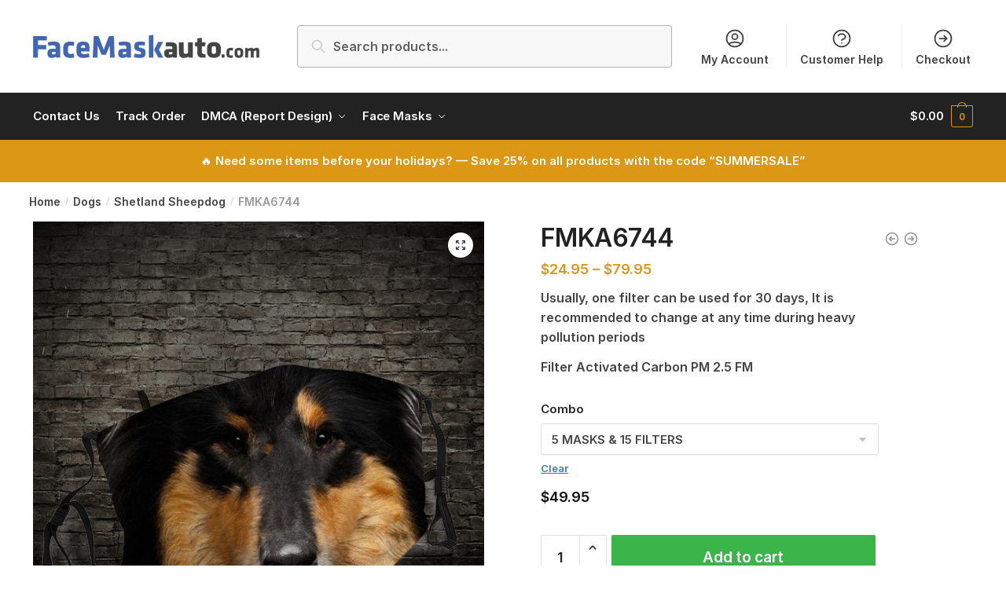

--- FILE ---
content_type: text/html; charset=UTF-8
request_url: https://facemaskauto.com/product/fmka6744/
body_size: 25825
content:
<!doctype html>
<html lang="en-US" prefix="og: https://ogp.me/ns#">
<head>
<meta charset="UTF-8">
<meta name="viewport" content="height=device-height, width=device-width, initial-scale=1">
<link rel="profile" href="https://gmpg.org/xfn/11">
<link rel="pingback" href="https://facemaskauto.com/xmlrpc.php">


<!-- Search Engine Optimization by Rank Math - https://s.rankmath.com/home -->
<title>FMKA6744 - FaceMaskAuto.com</title>
<meta name="description" content="Usually, one filter can be used for 30 days, It is recommended to change at any time during heavy pollution periods Filter Activated Carbon PM 2.5 FM"/>
<meta name="robots" content="index, follow, max-snippet:-1, max-video-preview:-1, max-image-preview:large"/>
<link rel="canonical" href="https://facemaskauto.com/product/fmka6744/" />
<meta property="og:locale" content="en_US" />
<meta property="og:type" content="product" />
<meta property="og:title" content="FMKA6744 - FaceMaskAuto.com" />
<meta property="og:description" content="Usually, one filter can be used for 30 days, It is recommended to change at any time during heavy pollution periods Filter Activated Carbon PM 2.5 FM" />
<meta property="og:url" content="https://facemaskauto.com/product/fmka6744/" />
<meta property="og:site_name" content="FaceMaskAuto.com" />
<meta property="og:updated_time" content="2020-04-26T11:40:59-07:00" />
<meta property="og:image" content="https://facemaskauto.com/wp-content/uploads/2020/04/FMKA6744-3D-Face-Mask-1.jpg" />
<meta property="og:image:secure_url" content="https://facemaskauto.com/wp-content/uploads/2020/04/FMKA6744-3D-Face-Mask-1.jpg" />
<meta property="og:image:width" content="1500" />
<meta property="og:image:height" content="1500" />
<meta property="og:image:alt" content="FMKA6744" />
<meta property="og:image:type" content="image/jpeg" />
<meta property="product:availability" content="instock" />
<meta name="twitter:card" content="summary_large_image" />
<meta name="twitter:title" content="FMKA6744 - FaceMaskAuto.com" />
<meta name="twitter:description" content="Usually, one filter can be used for 30 days, It is recommended to change at any time during heavy pollution periods Filter Activated Carbon PM 2.5 FM" />
<meta name="twitter:image" content="https://facemaskauto.com/wp-content/uploads/2020/04/FMKA6744-3D-Face-Mask-1.jpg" />
<script type="application/ld+json" class="rank-math-schema">{"@context":"https://schema.org","@graph":[{"@type":"Organization","@id":"https://facemaskauto.com/#organization","name":"FaceMaskAuto.com","url":"https://facemaskauto.com","logo":{"@type":"ImageObject","@id":"https://facemaskauto.com/#logo","url":"https://facemaskauto.com/wp-content/uploads/2020/04/FaceMaskAuto.png","caption":"FaceMaskAuto.com","inLanguage":"en-US","width":"902","height":"94"}},{"@type":"WebSite","@id":"https://facemaskauto.com/#website","url":"https://facemaskauto.com","name":"FaceMaskAuto.com","publisher":{"@id":"https://facemaskauto.com/#organization"},"inLanguage":"en-US"},{"@type":"ImageObject","@id":"https://facemaskauto.com/wp-content/uploads/2020/04/FMKA6744-3D-Face-Mask-1.jpg","url":"https://facemaskauto.com/wp-content/uploads/2020/04/FMKA6744-3D-Face-Mask-1.jpg","width":"1500","height":"1500","inLanguage":"en-US"},{"@type":"Person","@id":"https://facemaskauto.com/author/fashion/","name":"Fashion Online","url":"https://facemaskauto.com/author/fashion/","image":{"@type":"ImageObject","@id":"https://secure.gravatar.com/avatar/53bbe0b496437f3d44a03272f834ec1e?s=96&amp;d=mm&amp;r=g","url":"https://secure.gravatar.com/avatar/53bbe0b496437f3d44a03272f834ec1e?s=96&amp;d=mm&amp;r=g","caption":"Fashion Online","inLanguage":"en-US"},"worksFor":{"@id":"https://facemaskauto.com/#organization"}},{"@type":"ItemPage","@id":"https://facemaskauto.com/product/fmka6744/#webpage","url":"https://facemaskauto.com/product/fmka6744/","name":"FMKA6744 - FaceMaskAuto.com","datePublished":"2020-04-26T11:38:31-07:00","dateModified":"2020-04-26T11:40:59-07:00","author":{"@id":"https://facemaskauto.com/author/fashion/"},"isPartOf":{"@id":"https://facemaskauto.com/#website"},"primaryImageOfPage":{"@id":"https://facemaskauto.com/wp-content/uploads/2020/04/FMKA6744-3D-Face-Mask-1.jpg"},"inLanguage":"en-US"},{"@type":"Product","name":"FMKA6744","description":"Usually, one filter can be used for 30 days, It is recommended to change at any time during heavy pollution periods Filter Activated Carbon PM 2.5 FM","sku":"FMKA6744","category":"Face Mask","mainEntityOfPage":{"@id":"https://facemaskauto.com/product/fmka6744/#webpage"},"offers":{"@type":"AggregateOffer","lowPrice":"24.95","highPrice":"79.95","offerCount":"3","priceCurrency":"USD","availability":"http://schema.org/InStock","seller":{"@type":"Organization","@id":"https://facemaskauto.com/","name":"FaceMaskAuto.com","url":"https://facemaskauto.com","logo":"https://facemaskauto.com/wp-content/uploads/2020/04/FaceMaskAuto.png"},"url":"https://facemaskauto.com/product/fmka6744/"},"@id":"https://facemaskauto.com/product/fmka6744/#richSnippet","image":{"@id":"https://facemaskauto.com/wp-content/uploads/2020/04/FMKA6744-3D-Face-Mask-1.jpg"}}]}</script>
<!-- /Rank Math WordPress SEO plugin -->

<script type='application/javascript'>console.log('PixelYourSite PRO version 8.4.2');</script>
<link rel='dns-prefetch' href='//s.w.org' />
<link href='https://fonts.gstatic.com' crossorigin rel='preconnect' />
<link rel="alternate" type="application/rss+xml" title="FaceMaskAuto.com &raquo; Feed" href="https://facemaskauto.com/feed/" />
<link rel="alternate" type="application/rss+xml" title="FaceMaskAuto.com &raquo; Comments Feed" href="https://facemaskauto.com/comments/feed/" />
<script type='text/javascript' src="[data-uri]" defer></script>
<link rel="alternate" type="application/rss+xml" title="FaceMaskAuto.com &raquo; FMKA6744 Comments Feed" href="https://facemaskauto.com/product/fmka6744/feed/" />
<link rel='stylesheet' id='wp-block-library-css'  href='https://facemaskauto.com/wp-includes/css/dist/block-library/style.min.css?ver=5.8.12' type='text/css' media='all' />
<link rel='stylesheet' id='wc-blocks-vendors-style-css'  href='https://facemaskauto.com/wp-content/plugins/woocommerce/packages/woocommerce-blocks/build/wc-blocks-vendors-style.css?ver=5.7.2' type='text/css' media='all' />
<link rel='stylesheet' id='wc-blocks-style-css'  href='https://facemaskauto.com/wp-content/plugins/woocommerce/packages/woocommerce-blocks/build/wc-blocks-style.css?ver=5.7.2' type='text/css' media='all' />
<link rel='stylesheet' id='commercekit-ajax-search-css-css'  href='https://facemaskauto.com/wp-content/plugins/commercegurus-commercekit/assets/css/ajax-search.css?ver=1.2.8' type='text/css' media='all' />
<link rel='stylesheet' id='contact-form-7-css'  href='https://facemaskauto.com/wp-content/plugins/contact-form-7/includes/css/styles.css?ver=5.4.2' type='text/css' media='all' />
<link rel='stylesheet' id='photoswipe-css'  href='https://facemaskauto.com/wp-content/plugins/woocommerce/assets/css/photoswipe/photoswipe.min.css?ver=5.7.2' type='text/css' media='all' />
<link rel='stylesheet' id='photoswipe-default-skin-css'  href='https://facemaskauto.com/wp-content/plugins/woocommerce/assets/css/photoswipe/default-skin/default-skin.min.css?ver=5.7.2' type='text/css' media='all' />
<style id='woocommerce-inline-inline-css' type='text/css'>
.woocommerce form .form-row .required { visibility: visible; }
</style>
<link rel='stylesheet' id='metorik-css-css'  href='https://facemaskauto.com/wp-content/plugins/metorik-helper/assets/css/metorik.css?ver=1.5.1' type='text/css' media='all' />
<link rel='stylesheet' id='wc-gateway-ppec-frontend-css'  href='https://facemaskauto.com/wp-content/plugins/woocommerce-gateway-paypal-express-checkout/assets/css/wc-gateway-ppec-frontend.css?ver=2.1.3' type='text/css' media='all' />
<link rel='stylesheet' id='ywot_style-css'  href='https://facemaskauto.com/wp-content/plugins/yith-woocommerce-order-tracking-premium/assets/css/ywot_style.css?ver=5.8.12' type='text/css' media='all' />
<link rel='stylesheet' id='ywot_font-css'  href='https://facemaskauto.com/wp-content/plugins/yith-woocommerce-order-tracking-premium/assets/css/fonts.css?ver=5.8.12' type='text/css' media='all' />
<link rel='stylesheet' id='shoptimizer-main-min-css'  href='https://facemaskauto.com/wp-content/themes/shoptimizer/assets/css/main/main.min.css?ver=2.4.5' type='text/css' media='all' />
<link rel='stylesheet' id='shoptimizer-product-min-css'  href='https://facemaskauto.com/wp-content/themes/shoptimizer/assets/css/main/product.min.css?ver=2.4.5' type='text/css' media='all' />
<link rel='stylesheet' id='shoptimizer-comments-min-css'  href='https://facemaskauto.com/wp-content/themes/shoptimizer/assets/css/main/comments.min.css?ver=2.4.5' type='text/css' media='all' />
<link rel='stylesheet' id='shoptimizer-style-css'  href='https://facemaskauto.com/wp-content/themes/shoptimizer/style.css?ver=5.8.12' type='text/css' media='all' />
<link rel='stylesheet' id='shoptimizer-woocommerce-min-css'  href='https://facemaskauto.com/wp-content/themes/shoptimizer/assets/css/main/woocommerce.min.css?ver=2.4.5' type='text/css' media='all' />
<link rel='stylesheet' id='yit-tabmanager-frontend-css'  href='https://facemaskauto.com/wp-content/plugins/yith-woocommerce-tab-manager-premium/assets/css/yith-tab-manager-frontend.css?ver=1.2.25' type='text/css' media='all' />
<link rel='stylesheet' id='font-awesome-css'  href='https://facemaskauto.com/wp-content/plugins/elementor/assets/lib/font-awesome/css/font-awesome.min.css?ver=4.7.0' type='text/css' media='all' />
<style id='font-awesome-inline-css' type='text/css'>
[data-font="FontAwesome"]:before {font-family: 'FontAwesome' !important;content: attr(data-icon) !important;speak: none !important;font-weight: normal !important;font-variant: normal !important;text-transform: none !important;line-height: 1 !important;font-style: normal !important;-webkit-font-smoothing: antialiased !important;-moz-osx-font-smoothing: grayscale !important;}
</style>
<link rel='stylesheet' id='font-retina-css'  href='https://facemaskauto.com/wp-content/plugins/yith-woocommerce-tab-manager-premium/assets/fonts/retinaicon-font/style.css?ver=1.2.25' type='text/css' media='all' />
<script type='text/javascript' src='https://facemaskauto.com/wp-includes/js/jquery/jquery.min.js?ver=3.6.0' id='jquery-core-js'></script>
<script type='text/javascript' src='https://facemaskauto.com/wp-includes/js/jquery/jquery-migrate.min.js?ver=3.3.2' id='jquery-migrate-js' defer data-deferred="1"></script>
<script type='text/javascript' src='https://facemaskauto.com/wp-content/plugins/woocommerce/assets/js/js-cookie/js.cookie.min.js?ver=2.1.4-wc.5.7.2' id='js-cookie-js' defer data-deferred="1"></script>
<script type='text/javascript' id='shoptimizer-ajax-script-js-extra' src="[data-uri]" defer></script>
<script type='text/javascript' src='https://facemaskauto.com/wp-content/themes/shoptimizer/assets/js/single-product-ajax.js?ver=5.8.12' id='shoptimizer-ajax-script-js' defer data-deferred="1"></script>
<script type='text/javascript' src='https://facemaskauto.com/wp-content/plugins/pixelyoursite-pro/dist/scripts/jquery.bind-first-0.2.3.min.js?ver=5.8.12' id='jquery-bind-first-js' defer data-deferred="1"></script>
<script type='text/javascript' id='pys-js-extra' src="[data-uri]" defer></script>
<script type='text/javascript' src='https://facemaskauto.com/wp-content/plugins/pixelyoursite-pro/dist/scripts/public.js?ver=8.4.2' id='pys-js' defer data-deferred="1"></script>
<script type='text/javascript' src='https://facemaskauto.com/wp-content/plugins/pixelyoursite-bing/dist/scripts/public.js?ver=2.2.0' id='pys-bing-js' defer data-deferred="1"></script>
<script type='text/javascript' src='https://facemaskauto.com/wp-content/plugins/pixelyoursite-pro/dist/scripts/vimeo.min.js?ver=5.8.12' id='vimeo-js' defer data-deferred="1"></script>
<link rel="https://api.w.org/" href="https://facemaskauto.com/wp-json/" /><link rel="alternate" type="application/json" href="https://facemaskauto.com/wp-json/wp/v2/product/41480" /><link rel="EditURI" type="application/rsd+xml" title="RSD" href="https://facemaskauto.com/xmlrpc.php?rsd" />
<link rel="wlwmanifest" type="application/wlwmanifest+xml" href="https://facemaskauto.com/wp-includes/wlwmanifest.xml" /> 
<meta name="generator" content="WordPress 5.8.12" />
<link rel='shortlink' href='https://facemaskauto.com/?p=41480' />
<link rel="alternate" type="application/json+oembed" href="https://facemaskauto.com/wp-json/oembed/1.0/embed?url=https%3A%2F%2Ffacemaskauto.com%2Fproduct%2Ffmka6744%2F" />
<link rel="alternate" type="text/xml+oembed" href="https://facemaskauto.com/wp-json/oembed/1.0/embed?url=https%3A%2F%2Ffacemaskauto.com%2Fproduct%2Ffmka6744%2F&#038;format=xml" />
	<script type="text/javascript" src="[data-uri]" defer></script>
	<script type="text/javascript" src="[data-uri]" defer></script>
	
	<noscript><style>.woocommerce-product-gallery{ opacity: 1 !important; }</style></noscript>
	<style type="text/css">.recentcomments a{display:inline !important;padding:0 !important;margin:0 !important;}</style><link rel="icon" href="https://facemaskauto.com/wp-content/uploads/2020/04/fav-facemask-45x45.png" sizes="32x32" />
<link rel="icon" href="https://facemaskauto.com/wp-content/uploads/2020/04/fav-facemask-300x300.png" sizes="192x192" />
<link rel="apple-touch-icon" href="https://facemaskauto.com/wp-content/uploads/2020/04/fav-facemask-300x300.png" />
<meta name="msapplication-TileImage" content="https://facemaskauto.com/wp-content/uploads/2020/04/fav-facemask-300x300.png" />
		<style type="text/css" id="wp-custom-css">
			#secondary input[type=search], .site-search form input[type=search] {
    border: 1px solid #b5b5b5;
}
.site-branding p {
    font-weight: bold;
    text-align: center;
    color: #333 !important;
}

.sg-upsell-quickview {display: none;}		</style>
		<style id="kirki-inline-styles">.site-header .custom-logo-link img{height:30px;}.is_stuck .logo-mark{width:60px;}.is_stuck .primary-navigation.with-logo .menu-primary-menu-container{margin-left:60px;}.price ins, .summary .yith-wcwl-add-to-wishlist a:before, .commercekit-wishlist a i:before, .commercekit-wishlist-table .price, .commercekit-wishlist-table .price ins, .commercekit-ajs-product-price, .commercekit-ajs-product-price ins, .widget-area .widget.widget_categories a:hover, #secondary .widget ul li a:hover, #secondary.widget-area .widget li.chosen a, .widget-area .widget a:hover, #secondary .widget_recent_comments ul li a:hover, .woocommerce-pagination .page-numbers li .page-numbers.current, div.product p.price, body:not(.mobile-toggled) .main-navigation ul.menu li.full-width.menu-item-has-children ul li.highlight > a, body:not(.mobile-toggled) .main-navigation ul.menu li.full-width.menu-item-has-children ul li.highlight > a:hover, #secondary .widget ins span.amount, #secondary .widget ins span.amount span, .search-results article h2 a:hover{color:#dc9814;}.spinner > div, .widget_price_filter .ui-slider .ui-slider-range, .widget_price_filter .ui-slider .ui-slider-handle, #page .woocommerce-tabs ul.tabs li span, #secondary.widget-area .widget .tagcloud a:hover, .widget-area .widget.widget_product_tag_cloud a:hover, footer .mc4wp-form input[type="submit"], #payment .payment_methods li.woocommerce-PaymentMethod > input[type=radio]:first-child:checked + label:before, #payment .payment_methods li.wc_payment_method > input[type=radio]:first-child:checked + label:before, #shipping_method > li > input[type=radio]:first-child:checked + label:before, ul#shipping_method li:only-child label:before, .image-border .elementor-image:after, ul.products li.product .yith-wcwl-wishlistexistsbrowse a:before, ul.products li.product .yith-wcwl-wishlistaddedbrowse a:before, ul.products li.product .yith-wcwl-add-button a:before, .summary .yith-wcwl-add-to-wishlist a:before, .commercekit-wishlist a i.cg-wishlist-t:before, .commercekit-wishlist a i.cg-wishlist:before, .summary .commercekit-wishlist a i.cg-wishlist-t:before, #page .woocommerce-tabs ul.tabs li a span, .main-navigation ul li a span strong, .widget_layered_nav ul.woocommerce-widget-layered-nav-list li.chosen:before{background-color:#dc9814;}a{color:#3077d0;}a:hover{color:#111;}body{background-color:#fff;}.col-full.topbar-wrapper{background-color:#fff;border-bottom-color:#eee;}.top-bar, .top-bar a{color:#323232;}body:not(.header-4) .site-header, .header-4-container{background-color:#fff;}.fa.menu-item, .ri.menu-item{border-left-color:#eee;}.header-4 .search-trigger span{border-right-color:#eee;}.header-widget-region{background-color:#dc9814;}.header-widget-region, .header-widget-region a{color:#fff;}button, .button, .button:hover, input[type=submit], ul.products li.product .button, ul.products li.product .added_to_cart, .site .widget_shopping_cart a.button.checkout, .woocommerce #respond input#submit.alt, .main-navigation ul.menu ul li a.button, .main-navigation ul.menu ul li a.button:hover, body .main-navigation ul.menu li.menu-item-has-children.full-width > .sub-menu-wrapper li a.button:hover, .main-navigation ul.menu li.menu-item-has-children.full-width > .sub-menu-wrapper li:hover a.added_to_cart, div.wpforms-container-full .wpforms-form button[type=submit], .product .cart .single_add_to_cart_button, .woocommerce-cart p.return-to-shop a, .elementor-row .feature p a, .image-feature figcaption span{color:#fff;}.single-product div.product form.cart .button.added::before{background-color:#fff;}button, .button, input[type=submit], ul.products li.product .button, .woocommerce #respond input#submit.alt, .product .cart .single_add_to_cart_button, .widget_shopping_cart a.button.checkout, .main-navigation ul.menu li.menu-item-has-children.full-width > .sub-menu-wrapper li a.added_to_cart, div.wpforms-container-full .wpforms-form button[type=submit], ul.products li.product .added_to_cart, .woocommerce-cart p.return-to-shop a, .elementor-row .feature a, .image-feature figcaption span{background-color:#3bb54a;}.widget_shopping_cart a.button.checkout{border-color:#3bb54a;}button:hover, .button:hover, [type="submit"]:hover, ul.products li.product .button:hover, #place_order[type="submit"]:hover, body .woocommerce #respond input#submit.alt:hover, .product .cart .single_add_to_cart_button:hover, .main-navigation ul.menu li.menu-item-has-children.full-width > .sub-menu-wrapper li a.added_to_cart:hover, div.wpforms-container-full .wpforms-form button[type=submit]:hover, div.wpforms-container-full .wpforms-form button[type=submit]:focus, ul.products li.product .added_to_cart:hover, .widget_shopping_cart a.button.checkout:hover, .woocommerce-cart p.return-to-shop a:hover{background-color:#009245;}.widget_shopping_cart a.button.checkout:hover{border-color:#009245;}.onsale, .product-label{background-color:#3bb54a;color:#fff;}.content-area .summary .onsale{color:#3bb54a;}.summary .product-label:before, .product-details-wrapper .product-label:before{border-right-color:#3bb54a;}.entry-content .testimonial-entry-title:after, .cart-summary .widget li strong::before, p.stars.selected a.active::before, p.stars:hover a::before, p.stars.selected a:not(.active)::before{color:#ee9e13;}.star-rating > span:before{background-color:#ee9e13;}header.woocommerce-products-header, .shoptimizer-category-banner{background-color:#efeee3;}.term-description p, .term-description a, .term-description a:hover, .shoptimizer-category-banner h1, .shoptimizer-category-banner .taxonomy-description p{color:#222;}.single-product .site-content .col-full{background-color:#ffffff;}.call-back-feature a{background-color:#dc9814;color:#fff;}ul.checkout-bar:before, .woocommerce-checkout .checkout-bar li.active:after, ul.checkout-bar li.visited:after{background-color:#3bb54a;}.below-content .widget .ri{color:#999;}.below-content .widget svg{stroke:#999;}footer{background-color:#111;color:#ccc;}footer .widget .widget-title{color:#fff;}footer a:not(.button){color:#999;}footer a:not(.button):hover{color:#fff;}footer li a:after{border-color:#fff;}.menu-primary-menu-container > ul > li > a span:before{border-color:#dc9814;}.secondary-navigation .menu a, .ri.menu-item:before, .fa.menu-item:before{color:#404040;}.secondary-navigation .icon-wrapper svg{stroke:#404040;}.site-header-cart a.cart-contents .count, .site-header-cart a.cart-contents .count:after{border-color:#dc9814;}.site-header-cart a.cart-contents .count, .shoptimizer-cart-icon i{color:#dc9814;}.site-header-cart a.cart-contents:hover .count, .site-header-cart a.cart-contents:hover .count{background-color:#dc9814;}.site-header-cart .cart-contents{color:#fff;}.col-full, .single-product .site-content .shoptimizer-sticky-add-to-cart .col-full, body .woocommerce-message{max-width:1600px;}.product-details-wrapper, .single-product .woocommerce-Tabs-panel, .single-product .archive-header .woocommerce-breadcrumb, .related.products, #sspotReviews, .upsells.products{max-width:calc(1600px + 5.2325em);}.main-navigation ul li.menu-item-has-children.full-width .container{max-width:1600px;}.below-content .col-full, footer .col-full{max-width:calc(1600px + 40px);}#secondary{width:22%;}.content-area{width:72%;}body, button, input, select, option, textarea, h6{font-family:Inter;font-size:16px;color:#444;}.menu-primary-menu-container > ul > li > a, .site-header-cart .cart-contents{font-family:Inter;font-size:15px;font-weight:500;letter-spacing:-0.1px;}.main-navigation ul.menu ul li > a, .main-navigation ul.nav-menu ul li > a{font-family:Inter;font-size:14px;}.main-navigation ul.menu li.menu-item-has-children.full-width > .sub-menu-wrapper li.menu-item-has-children > a, .main-navigation ul.menu li.menu-item-has-children.full-width > .sub-menu-wrapper li.heading > a{font-family:Inter;font-size:12px;font-weight:600;letter-spacing:0.5px;text-transform:uppercase;}.entry-content{font-family:Inter;font-size:16px;line-height:1.6;color:#444;}h1{font-family:Inter;font-size:40px;font-weight:600;letter-spacing:-0.5px;line-height:1.3;color:#222;}h2{font-family:Inter;font-size:28px;font-weight:600;line-height:1.4;}h3{font-family:Inter;font-size:24px;font-weight:600;line-height:1.45;}h4{font-family:Inter;font-size:20px;font-weight:600;line-height:1.6;}h5{font-family:Inter;font-size:18px;line-height:1.6;}blockquote p{font-family:Inter;font-size:20px;line-height:1.45;}.widget .widget-title, .widget .widgettitle{font-family:Inter;font-size:13px;font-weight:600;letter-spacing:0.3px;text-transform:uppercase;}body.single-post h1{font-family:Inter;font-size:36px;font-weight:600;letter-spacing:-0.6px;line-height:1.24;}.term-description, .shoptimizer-category-banner .taxonomy-description{font-family:Inter;font-size:17px;}.content-area ul.products li.product .woocommerce-loop-product__title, .content-area ul.products li.product h2, ul.products li.product .woocommerce-loop-product__title, ul.products li.product .woocommerce-loop-product__title, .main-navigation ul.menu ul li.product .woocommerce-loop-product__title a{font-family:Inter;font-size:15px;font-weight:500;}body .woocommerce #respond input#submit.alt, body .woocommerce a.button.alt, body .woocommerce button.button.alt, body .woocommerce input.button.alt, .product .cart .single_add_to_cart_button, .shoptimizer-sticky-add-to-cart__content-button a.button, .widget_shopping_cart a.button.checkout{font-family:Inter;font-weight:600;letter-spacing:-0.3px;text-transform:none;}@media (max-width: 992px){.main-header, .site-branding{height:70px;}.main-header .site-header-cart{top:calc(-14px + 70px / 2);}body.theme-shoptimizer .site-header .custom-logo-link img, body.wp-custom-logo .site-header .custom-logo-link img{height:22px;}.m-search-bh .site-search, .m-search-toggled .site-search, .site-branding button.menu-toggle, .site-branding button.menu-toggle:hover{background-color:#fff;}.menu-toggle .bar, .site-header-cart a.cart-contents:hover .count{background-color:#111;}.menu-toggle .bar-text, .menu-toggle:hover .bar-text, .site-header-cart a.cart-contents .count{color:#111;}.mobile-search-toggle svg, .mobile-myaccount svg{stroke:#111;}.site-header-cart a.cart-contents:hover .count{background-color:#dc9814;}.site-header-cart a.cart-contents:not(:hover) .count{color:#dc9814;}.shoptimizer-cart-icon svg{stroke:#dc9814;}.site-header .site-header-cart a.cart-contents .count, .site-header-cart a.cart-contents .count:after{border-color:#dc9814;}.col-full-nav{background-color:#fff;}.main-navigation ul li a, body .main-navigation ul.menu > li.menu-item-has-children > span.caret::after, .main-navigation .woocommerce-loop-product__title, .main-navigation ul.menu li.product, body .main-navigation ul.menu li.menu-item-has-children.full-width>.sub-menu-wrapper li h6 a, body .main-navigation ul.menu li.menu-item-has-children.full-width>.sub-menu-wrapper li h6 a:hover, .main-navigation ul.products li.product .price, body .main-navigation ul.menu li.menu-item-has-children li.menu-item-has-children span.caret, body.mobile-toggled .main-navigation ul.menu li.menu-item-has-children.full-width > .sub-menu-wrapper li p.product__categories a, body.mobile-toggled ul.products li.product p.product__categories a, body li.menu-item-product p.product__categories, body .main-navigation .price ins, .main-navigation ul.menu li.menu-item-has-children.full-width > .sub-menu-wrapper li.menu-item-has-children > a, .main-navigation ul.menu li.menu-item-has-children.full-width > .sub-menu-wrapper li.heading > a, .mobile-extra, .mobile-extra h4, .mobile-extra a{color:#222;}.main-navigation ul.menu li.menu-item-has-children span.caret::after{background-color:#222;}.main-navigation ul.menu > li.menu-item-has-children.dropdown-open > .sub-menu-wrapper{border-bottom-color:#eee;}}@media (min-width: 993px){.col-full-nav{background-color:#222;}.col-full.main-header{padding-top:30px;padding-bottom:30px;}.menu-primary-menu-container > ul > li > a, .site-header-cart, .logo-mark{line-height:60px;}.site-header-cart, .menu-primary-menu-container > ul > li.menu-button{height:60px;}.menu-primary-menu-container > ul > li > a{color:#fff;}.main-navigation ul.menu > li.menu-item-has-children > a::after{background-color:#fff;}.menu-primary-menu-container > ul.menu:hover > li > a{opacity:0.65;}.main-navigation ul.menu ul.sub-menu{background-color:#fff;}.main-navigation ul.menu ul li a, .main-navigation ul.nav-menu ul li a{color:#323232;}.main-navigation ul.menu ul a:hover{color:#dc9814;}.shoptimizer-cart-icon svg{stroke:#dc9814;}.site-header-cart a.cart-contents:hover .count{color:#fff;}}@media (min-width: 770px){.summary h1{font-family:Inter;font-size:32px;font-weight:600;letter-spacing:-0.5px;}}/* cyrillic-ext */
@font-face {
  font-family: 'Inter';
  font-style: normal;
  font-weight: 400;
  font-display: swap;
  src: url(https://facemaskauto.com/wp-content/fonts/inter/font) format('woff');
  unicode-range: U+0460-052F, U+1C80-1C8A, U+20B4, U+2DE0-2DFF, U+A640-A69F, U+FE2E-FE2F;
}
/* cyrillic */
@font-face {
  font-family: 'Inter';
  font-style: normal;
  font-weight: 400;
  font-display: swap;
  src: url(https://facemaskauto.com/wp-content/fonts/inter/font) format('woff');
  unicode-range: U+0301, U+0400-045F, U+0490-0491, U+04B0-04B1, U+2116;
}
/* greek-ext */
@font-face {
  font-family: 'Inter';
  font-style: normal;
  font-weight: 400;
  font-display: swap;
  src: url(https://facemaskauto.com/wp-content/fonts/inter/font) format('woff');
  unicode-range: U+1F00-1FFF;
}
/* greek */
@font-face {
  font-family: 'Inter';
  font-style: normal;
  font-weight: 400;
  font-display: swap;
  src: url(https://facemaskauto.com/wp-content/fonts/inter/font) format('woff');
  unicode-range: U+0370-0377, U+037A-037F, U+0384-038A, U+038C, U+038E-03A1, U+03A3-03FF;
}
/* vietnamese */
@font-face {
  font-family: 'Inter';
  font-style: normal;
  font-weight: 400;
  font-display: swap;
  src: url(https://facemaskauto.com/wp-content/fonts/inter/font) format('woff');
  unicode-range: U+0102-0103, U+0110-0111, U+0128-0129, U+0168-0169, U+01A0-01A1, U+01AF-01B0, U+0300-0301, U+0303-0304, U+0308-0309, U+0323, U+0329, U+1EA0-1EF9, U+20AB;
}
/* latin-ext */
@font-face {
  font-family: 'Inter';
  font-style: normal;
  font-weight: 400;
  font-display: swap;
  src: url(https://facemaskauto.com/wp-content/fonts/inter/font) format('woff');
  unicode-range: U+0100-02BA, U+02BD-02C5, U+02C7-02CC, U+02CE-02D7, U+02DD-02FF, U+0304, U+0308, U+0329, U+1D00-1DBF, U+1E00-1E9F, U+1EF2-1EFF, U+2020, U+20A0-20AB, U+20AD-20C0, U+2113, U+2C60-2C7F, U+A720-A7FF;
}
/* latin */
@font-face {
  font-family: 'Inter';
  font-style: normal;
  font-weight: 400;
  font-display: swap;
  src: url(https://facemaskauto.com/wp-content/fonts/inter/font) format('woff');
  unicode-range: U+0000-00FF, U+0131, U+0152-0153, U+02BB-02BC, U+02C6, U+02DA, U+02DC, U+0304, U+0308, U+0329, U+2000-206F, U+20AC, U+2122, U+2191, U+2193, U+2212, U+2215, U+FEFF, U+FFFD;
}
/* cyrillic-ext */
@font-face {
  font-family: 'Inter';
  font-style: normal;
  font-weight: 500;
  font-display: swap;
  src: url(https://facemaskauto.com/wp-content/fonts/inter/font) format('woff');
  unicode-range: U+0460-052F, U+1C80-1C8A, U+20B4, U+2DE0-2DFF, U+A640-A69F, U+FE2E-FE2F;
}
/* cyrillic */
@font-face {
  font-family: 'Inter';
  font-style: normal;
  font-weight: 500;
  font-display: swap;
  src: url(https://facemaskauto.com/wp-content/fonts/inter/font) format('woff');
  unicode-range: U+0301, U+0400-045F, U+0490-0491, U+04B0-04B1, U+2116;
}
/* greek-ext */
@font-face {
  font-family: 'Inter';
  font-style: normal;
  font-weight: 500;
  font-display: swap;
  src: url(https://facemaskauto.com/wp-content/fonts/inter/font) format('woff');
  unicode-range: U+1F00-1FFF;
}
/* greek */
@font-face {
  font-family: 'Inter';
  font-style: normal;
  font-weight: 500;
  font-display: swap;
  src: url(https://facemaskauto.com/wp-content/fonts/inter/font) format('woff');
  unicode-range: U+0370-0377, U+037A-037F, U+0384-038A, U+038C, U+038E-03A1, U+03A3-03FF;
}
/* vietnamese */
@font-face {
  font-family: 'Inter';
  font-style: normal;
  font-weight: 500;
  font-display: swap;
  src: url(https://facemaskauto.com/wp-content/fonts/inter/font) format('woff');
  unicode-range: U+0102-0103, U+0110-0111, U+0128-0129, U+0168-0169, U+01A0-01A1, U+01AF-01B0, U+0300-0301, U+0303-0304, U+0308-0309, U+0323, U+0329, U+1EA0-1EF9, U+20AB;
}
/* latin-ext */
@font-face {
  font-family: 'Inter';
  font-style: normal;
  font-weight: 500;
  font-display: swap;
  src: url(https://facemaskauto.com/wp-content/fonts/inter/font) format('woff');
  unicode-range: U+0100-02BA, U+02BD-02C5, U+02C7-02CC, U+02CE-02D7, U+02DD-02FF, U+0304, U+0308, U+0329, U+1D00-1DBF, U+1E00-1E9F, U+1EF2-1EFF, U+2020, U+20A0-20AB, U+20AD-20C0, U+2113, U+2C60-2C7F, U+A720-A7FF;
}
/* latin */
@font-face {
  font-family: 'Inter';
  font-style: normal;
  font-weight: 500;
  font-display: swap;
  src: url(https://facemaskauto.com/wp-content/fonts/inter/font) format('woff');
  unicode-range: U+0000-00FF, U+0131, U+0152-0153, U+02BB-02BC, U+02C6, U+02DA, U+02DC, U+0304, U+0308, U+0329, U+2000-206F, U+20AC, U+2122, U+2191, U+2193, U+2212, U+2215, U+FEFF, U+FFFD;
}
/* cyrillic-ext */
@font-face {
  font-family: 'Inter';
  font-style: normal;
  font-weight: 600;
  font-display: swap;
  src: url(https://facemaskauto.com/wp-content/fonts/inter/font) format('woff');
  unicode-range: U+0460-052F, U+1C80-1C8A, U+20B4, U+2DE0-2DFF, U+A640-A69F, U+FE2E-FE2F;
}
/* cyrillic */
@font-face {
  font-family: 'Inter';
  font-style: normal;
  font-weight: 600;
  font-display: swap;
  src: url(https://facemaskauto.com/wp-content/fonts/inter/font) format('woff');
  unicode-range: U+0301, U+0400-045F, U+0490-0491, U+04B0-04B1, U+2116;
}
/* greek-ext */
@font-face {
  font-family: 'Inter';
  font-style: normal;
  font-weight: 600;
  font-display: swap;
  src: url(https://facemaskauto.com/wp-content/fonts/inter/font) format('woff');
  unicode-range: U+1F00-1FFF;
}
/* greek */
@font-face {
  font-family: 'Inter';
  font-style: normal;
  font-weight: 600;
  font-display: swap;
  src: url(https://facemaskauto.com/wp-content/fonts/inter/font) format('woff');
  unicode-range: U+0370-0377, U+037A-037F, U+0384-038A, U+038C, U+038E-03A1, U+03A3-03FF;
}
/* vietnamese */
@font-face {
  font-family: 'Inter';
  font-style: normal;
  font-weight: 600;
  font-display: swap;
  src: url(https://facemaskauto.com/wp-content/fonts/inter/font) format('woff');
  unicode-range: U+0102-0103, U+0110-0111, U+0128-0129, U+0168-0169, U+01A0-01A1, U+01AF-01B0, U+0300-0301, U+0303-0304, U+0308-0309, U+0323, U+0329, U+1EA0-1EF9, U+20AB;
}
/* latin-ext */
@font-face {
  font-family: 'Inter';
  font-style: normal;
  font-weight: 600;
  font-display: swap;
  src: url(https://facemaskauto.com/wp-content/fonts/inter/font) format('woff');
  unicode-range: U+0100-02BA, U+02BD-02C5, U+02C7-02CC, U+02CE-02D7, U+02DD-02FF, U+0304, U+0308, U+0329, U+1D00-1DBF, U+1E00-1E9F, U+1EF2-1EFF, U+2020, U+20A0-20AB, U+20AD-20C0, U+2113, U+2C60-2C7F, U+A720-A7FF;
}
/* latin */
@font-face {
  font-family: 'Inter';
  font-style: normal;
  font-weight: 600;
  font-display: swap;
  src: url(https://facemaskauto.com/wp-content/fonts/inter/font) format('woff');
  unicode-range: U+0000-00FF, U+0131, U+0152-0153, U+02BB-02BC, U+02C6, U+02DA, U+02DC, U+0304, U+0308, U+0329, U+2000-206F, U+20AC, U+2122, U+2191, U+2193, U+2212, U+2215, U+FEFF, U+FFFD;
}</style>
</head>

<body data-rsssl=1 class="product-template-default single single-product postid-41480 wp-custom-logo theme-shoptimizer woocommerce woocommerce-page woocommerce-no-js pdp-ajax sticky-m sticky-d sticky-b right-archives-sidebar right-post-sidebar right-page-sidebar wc-active product-align-center elementor-default elementor-kit-50975">


<div class="mobile-menu close-drawer"></div>
<div id="page" class="hfeed site">

			<a class="skip-link screen-reader-text" href="#site-navigation">Skip to navigation</a>
		<a class="skip-link screen-reader-text" href="#content">Skip to content</a>
				<div class="shoptimizer-mini-cart-wrap">
			<div id="ajax-loading">
				<div class="shoptimizer-loader">
					<div class="spinner">
					<div class="bounce1"></div>
					<div class="bounce2"></div>
					<div class="bounce3"></div>
					</div>
				</div>
			</div>
			<div class="cart-drawer-heading">Shopping Cart</div>
			<div class="close-drawer"></div>

				<div class="widget woocommerce widget_shopping_cart"><div class="widget_shopping_cart_content"></div></div>
			</div>


			
	
			
		
	<header id="masthead" class="site-header">

		<div class="menu-overlay"></div>

		<div class="main-header col-full">

					<div class="site-branding">
			<button class="menu-toggle" aria-label="Menu" aria-controls="site-navigation" aria-expanded="false">
				<span class="bar"></span><span class="bar"></span><span class="bar"></span>
								<span class="bar-text">MENU</span>
					
			</button>
			<a href="https://facemaskauto.com/" class="custom-logo-link"><img width="902" height="94" src="https://facemaskauto.com/wp-content/uploads/2020/04/FaceMaskAuto.png" class="custom-logo" alt="FaceMaskAuto.com" srcset="https://facemaskauto.com/wp-content/uploads/2020/04/FaceMaskAuto.png 902w, https://facemaskauto.com/wp-content/uploads/2020/04/FaceMaskAuto-600x63.png 600w, https://facemaskauto.com/wp-content/uploads/2020/04/FaceMaskAuto-150x16.png 150w, https://facemaskauto.com/wp-content/uploads/2020/04/FaceMaskAuto-800x83.png 800w, https://facemaskauto.com/wp-content/uploads/2020/04/FaceMaskAuto-300x31.png 300w, https://facemaskauto.com/wp-content/uploads/2020/04/FaceMaskAuto-768x80.png 768w" sizes="(max-width: 360px) 147px, (max-width: 902px) 100vw, 902px" /></a>		</div>
					
															<div class="site-search">
							<div class="widget woocommerce widget_product_search"><form role="search" method="get" class="woocommerce-product-search" action="https://facemaskauto.com/">
	<label class="screen-reader-text" for="woocommerce-product-search-field-0">Search for:</label>
	<input type="search" id="woocommerce-product-search-field-0" class="search-field" placeholder="Search products..." value="" name="s" />
	<button type="submit" value="Search">Search</button>
	<input type="hidden" name="post_type" value="product" />
</form>
</div>						</div>
																	<nav class="secondary-navigation" aria-label="Secondary Navigation">
					<div class="menu-secondary-menu-container"><ul id="menu-secondary-menu" class="menu"><li id="menu-item-1235" class="menu-item menu-item-type-custom menu-item-object-custom menu-item-1235"><a href="#">My Account<div class="icon-wrapper"><svg xmlns="http://www.w3.org/2000/svg" fill="none" viewBox="0 0 24 24" stroke="currentColor">
  <path stroke-linecap="round" stroke-linejoin="round" stroke-width="2" d="M5.121 17.804A13.937 13.937 0 0112 16c2.5 0 4.847.655 6.879 1.804M15 10a3 3 0 11-6 0 3 3 0 016 0zm6 2a9 9 0 11-18 0 9 9 0 0118 0z" />
</svg></div></a></li>
<li id="menu-item-1140" class="menu-item menu-item-type-post_type menu-item-object-page menu-item-1140"><a href="https://facemaskauto.com/customer-help/">Customer Help<div class="icon-wrapper"><svg xmlns="http://www.w3.org/2000/svg" fill="none" viewBox="0 0 24 24" stroke="currentColor">
  <path stroke-linecap="round" stroke-linejoin="round" stroke-width="2" d="M8.228 9c.549-1.165 2.03-2 3.772-2 2.21 0 4 1.343 4 3 0 1.4-1.278 2.575-3.006 2.907-.542.104-.994.54-.994 1.093m0 3h.01M21 12a9 9 0 11-18 0 9 9 0 0118 0z" />
</svg></div></a></li>
<li id="menu-item-1236" class="menu-item menu-item-type-custom menu-item-object-custom menu-item-1236"><a href="#">Checkout<div class="icon-wrapper"><svg xmlns="http://www.w3.org/2000/svg" fill="none" viewBox="0 0 24 24" stroke="currentColor">
  <path stroke-linecap="round" stroke-linejoin="round" stroke-width="2" d="M13 9l3 3m0 0l-3 3m3-3H8m13 0a9 9 0 11-18 0 9 9 0 0118 0z" />
</svg></div></a></li>
</ul></div>				</nav><!-- #site-navigation -->
								



		<ul class="site-header-cart menu">
			<li>			
	<div class="cart-click">

					<a class="cart-contents" href="#" title="View your shopping cart">
		
		<span class="amount"><span class="woocommerce-Price-amount amount"><span class="woocommerce-Price-currencySymbol">&#036;</span>0.00</span></span>

		
		<span class="count">0</span>
		
		
		

		</a>
	</div>	
		</li>
		</ul>
		
								<div class="s-observer"></div>
		
		</div>


	</header><!-- #masthead -->

	
	<div class="col-full-nav">

	<div class="shoptimizer-primary-navigation col-full">			
															<div class="site-search">
							<div class="widget woocommerce widget_product_search"><form role="search" method="get" class="woocommerce-product-search" action="https://facemaskauto.com/">
	<label class="screen-reader-text" for="woocommerce-product-search-field-1">Search for:</label>
	<input type="search" id="woocommerce-product-search-field-1" class="search-field" placeholder="Search products..." value="" name="s" />
	<button type="submit" value="Search">Search</button>
	<input type="hidden" name="post_type" value="product" />
</form>
</div>						</div>
															<nav id="site-navigation" class="main-navigation" aria-label="Primary Navigation">

			
			<div class="primary-navigation">				
			
					
						<div class="menu-primary-menu-container">
				<ul id="menu-main-menu" class="menu"><li id="nav-menu-item-670" class="menu-item menu-item-type-post_type menu-item-object-page"><a href="https://facemaskauto.com/contact-us/" class="cg-menu-link main-menu-link"><span>Contact Us</span></a></li>
<li id="nav-menu-item-676" class="menu-item menu-item-type-post_type menu-item-object-page"><a href="https://facemaskauto.com/track-order/" class="cg-menu-link main-menu-link"><span>Track Order</span></a></li>
<li id="nav-menu-item-666" class="menu-item menu-item-type-post_type menu-item-object-page menu-item-has-children"><a href="https://facemaskauto.com/dmca/" class="cg-menu-link main-menu-link"><span>DMCA (Report Design)</span></a><span class="caret"></span>
<div class='sub-menu-wrapper'><div class='container'><ul class='sub-menu'>
	<li id="nav-menu-item-667" class="menu-item menu-item-type-post_type menu-item-object-page"><a href="https://facemaskauto.com/dmca/acceptable-use-policy-violation/" class="cg-menu-link sub-menu-link"><span>Acceptable Use Policy Violation</span></a></li>
	<li id="nav-menu-item-668" class="menu-item menu-item-type-post_type menu-item-object-page"><a href="https://facemaskauto.com/dmca/intellectual-property-claim/" class="cg-menu-link sub-menu-link"><span>Intellectual Property Claim</span></a></li>
</ul></div></div>
</li>
<li id="nav-menu-item-29684" class="menu-item menu-item-type-custom menu-item-object-custom menu-item-has-children"><a href="/product-category/face-mask/" class="cg-menu-link main-menu-link"><span>Face Masks</span></a><span class="caret"></span>
<div class='sub-menu-wrapper'><div class='container'><ul class='sub-menu'>
	<li id="nav-menu-item-29685" class="menu-item menu-item-type-custom menu-item-object-custom"><a href="/product-category/dog/" class="cg-menu-link sub-menu-link"><span>Dog</span></a></li>
	<li id="nav-menu-item-29686" class="menu-item menu-item-type-custom menu-item-object-custom"><a href="/product-category/face-mask-job/" class="cg-menu-link sub-menu-link"><span>Job 1</span></a></li>
	<li id="nav-menu-item-29687" class="menu-item menu-item-type-custom menu-item-object-custom"><a href="/product-category/face-mask-job-2/" class="cg-menu-link sub-menu-link"><span>Job 2</span></a></li>
</ul></div></div>
</li>
</ul>			</div>
					

		</div>
		</nav><!-- #site-navigation -->
		<div class="mobile-extra"><div id="text-16" class="widget widget_text">			<div class="textwidget"><h4>Browse</h4>
<ul>
<li><a href="#">My Account</a></li>
<li><a href="#">Customer Help</a></li>
</ul>
<h4>Want to chat?</h4>
<p><a href="tel:1-789-2000">Call us toll free +1 789 2000</a></p>
<h4>Social</h4>
<ul>
<li><a href="#">Facebook</a></li>
<li><a href="#">Twitter</a></li>
<li><a href="#">Instagram</a></li>
</ul>
</div>
		</div></div>					



		<ul class="site-header-cart menu">
			<li>			
	<div class="cart-click">

					<a class="cart-contents" href="#" title="View your shopping cart">
		
		<span class="amount"><span class="woocommerce-Price-amount amount"><span class="woocommerce-Price-currencySymbol">&#036;</span>0.00</span></span>

		
		<span class="count">0</span>
		
		
		

		</a>
	</div>	
		</li>
		</ul>
		
					</div>
	</div>

			<div class="mobile-overlay"></div>
			
						<div class="header-widget-region" role="complementary">
			<div class="col-full">
				<div id="text-3" class="widget widget_text">			<div class="textwidget"><p>🔥 Need some items before your holidays? — Save 25% on all products with the code &#8220;SUMMERSALE&#8221;</p>
</div>
		</div>			</div>
		</div>
			
	<div id="content" class="site-content" tabindex="-1">

		<div class="shoptimizer-archive">

		<div class="archive-header">
			<div class="col-full">
				<nav class="woocommerce-breadcrumb"><a href="https://facemaskauto.com">Home</a><span class="breadcrumb-separator"> / </span><a href="https://facemaskauto.com/product-category/dogs/">Dogs</a><span class="breadcrumb-separator"> / </span><a href="https://facemaskauto.com/product-category/dogs/shetland-sheepdog/">Shetland Sheepdog</a><span class="breadcrumb-separator"> / </span>FMKA6744</nav><div class="woocommerce"></div>			</div>
		</div>

		<div class="col-full">

			<div id="primary" class="content-area">
			<main id="main" class="site-main" role="main">
		
					
			<div class="woocommerce-notices-wrapper"></div><div id="product-41480" class="product type-product post-41480 status-publish first instock product_cat-face-mask product_cat-shetland-sheepdog product_tag-shetland-sheepdog has-post-thumbnail shipping-taxable purchasable product-type-variable has-default-attributes">

	<div class="product-details-wrapper"><div class="woocommerce-product-gallery woocommerce-product-gallery--with-images woocommerce-product-gallery--columns-4 images" data-columns="4" style="opacity: 0; transition: opacity .25s ease-in-out;">
	<figure class="woocommerce-product-gallery__wrapper">
		<div data-thumb="https://facemaskauto.com/wp-content/uploads/2020/04/FMKA6744-3D-Face-Mask-1.jpg" data-thumb-alt="" class="woocommerce-product-gallery__image"><a href="https://facemaskauto.com/wp-content/uploads/2020/04/FMKA6744-3D-Face-Mask-1.jpg"><img width="800" height="800" src="https://facemaskauto.com/wp-content/uploads/2020/04/FMKA6744-3D-Face-Mask-1-800x800.jpg" class="wp-post-image" alt="" loading="lazy" title="FMKA6744-3D-Face-Mask-1.jpg" data-caption="" data-src="https://facemaskauto.com/wp-content/uploads/2020/04/FMKA6744-3D-Face-Mask-1.jpg" data-large_image="https://facemaskauto.com/wp-content/uploads/2020/04/FMKA6744-3D-Face-Mask-1.jpg" data-large_image_width="1500" data-large_image_height="1500" srcset="https://facemaskauto.com/wp-content/uploads/2020/04/FMKA6744-3D-Face-Mask-1-800x800.jpg 800w, https://facemaskauto.com/wp-content/uploads/2020/04/FMKA6744-3D-Face-Mask-1-600x600.jpg 600w, https://facemaskauto.com/wp-content/uploads/2020/04/FMKA6744-3D-Face-Mask-1-150x150.jpg 150w, https://facemaskauto.com/wp-content/uploads/2020/04/FMKA6744-3D-Face-Mask-1-300x300.jpg 300w, https://facemaskauto.com/wp-content/uploads/2020/04/FMKA6744-3D-Face-Mask-1-1024x1024.jpg 1024w, https://facemaskauto.com/wp-content/uploads/2020/04/FMKA6744-3D-Face-Mask-1-768x768.jpg 768w, https://facemaskauto.com/wp-content/uploads/2020/04/FMKA6744-3D-Face-Mask-1-1200x1200.jpg 1200w, https://facemaskauto.com/wp-content/uploads/2020/04/FMKA6744-3D-Face-Mask-1-45x45.jpg 45w, https://facemaskauto.com/wp-content/uploads/2020/04/FMKA6744-3D-Face-Mask-1.jpg 1500w" sizes="(max-width: 360px) 330px, (max-width: 800px) 100vw, 800px" /></a></div><div data-thumb="https://facemaskauto.com/wp-content/uploads/2020/04/FMKA6744-3D-Face-Mask-2.jpg" data-thumb-alt="" class="woocommerce-product-gallery__image"><a href="https://facemaskauto.com/wp-content/uploads/2020/04/FMKA6744-3D-Face-Mask-2.jpg"><img width="800" height="800" src="https://facemaskauto.com/wp-content/uploads/2020/04/FMKA6744-3D-Face-Mask-2-800x800.jpg" class="" alt="" loading="lazy" title="FMKA6744-3D-Face-Mask-2.jpg" data-caption="" data-src="https://facemaskauto.com/wp-content/uploads/2020/04/FMKA6744-3D-Face-Mask-2.jpg" data-large_image="https://facemaskauto.com/wp-content/uploads/2020/04/FMKA6744-3D-Face-Mask-2.jpg" data-large_image_width="1500" data-large_image_height="1500" srcset="https://facemaskauto.com/wp-content/uploads/2020/04/FMKA6744-3D-Face-Mask-2-800x800.jpg 800w, https://facemaskauto.com/wp-content/uploads/2020/04/FMKA6744-3D-Face-Mask-2-600x600.jpg 600w, https://facemaskauto.com/wp-content/uploads/2020/04/FMKA6744-3D-Face-Mask-2-150x150.jpg 150w, https://facemaskauto.com/wp-content/uploads/2020/04/FMKA6744-3D-Face-Mask-2-300x300.jpg 300w, https://facemaskauto.com/wp-content/uploads/2020/04/FMKA6744-3D-Face-Mask-2-1024x1024.jpg 1024w, https://facemaskauto.com/wp-content/uploads/2020/04/FMKA6744-3D-Face-Mask-2-768x768.jpg 768w, https://facemaskauto.com/wp-content/uploads/2020/04/FMKA6744-3D-Face-Mask-2-1200x1200.jpg 1200w, https://facemaskauto.com/wp-content/uploads/2020/04/FMKA6744-3D-Face-Mask-2-45x45.jpg 45w, https://facemaskauto.com/wp-content/uploads/2020/04/FMKA6744-3D-Face-Mask-2.jpg 1500w" sizes="(max-width: 360px) 330px, (max-width: 800px) 100vw, 800px" /></a></div><div data-thumb="https://facemaskauto.com/wp-content/uploads/2020/04/2-5.jpg" data-thumb-alt="" class="woocommerce-product-gallery__image"><a href="https://facemaskauto.com/wp-content/uploads/2020/04/2-5.jpg"><img width="800" height="800" src="https://facemaskauto.com/wp-content/uploads/2020/04/2-5.jpg" class="" alt="" loading="lazy" title="2-5.jpg" data-caption="" data-src="https://facemaskauto.com/wp-content/uploads/2020/04/2-5.jpg" data-large_image="https://facemaskauto.com/wp-content/uploads/2020/04/2-5.jpg" data-large_image_width="800" data-large_image_height="800" srcset="https://facemaskauto.com/wp-content/uploads/2020/04/2-5.jpg 800w, https://facemaskauto.com/wp-content/uploads/2020/04/2-5-600x600.jpg 600w, https://facemaskauto.com/wp-content/uploads/2020/04/2-5-150x150.jpg 150w, https://facemaskauto.com/wp-content/uploads/2020/04/2-5-300x300.jpg 300w, https://facemaskauto.com/wp-content/uploads/2020/04/2-5-768x768.jpg 768w, https://facemaskauto.com/wp-content/uploads/2020/04/2-5-45x45.jpg 45w" sizes="(max-width: 360px) 330px, (max-width: 800px) 100vw, 800px" /></a></div><div data-thumb="https://facemaskauto.com/wp-content/uploads/2020/04/3-4.jpg" data-thumb-alt="" class="woocommerce-product-gallery__image"><a href="https://facemaskauto.com/wp-content/uploads/2020/04/3-4.jpg"><img width="800" height="800" src="https://facemaskauto.com/wp-content/uploads/2020/04/3-4.jpg" class="" alt="" loading="lazy" title="3-4.jpg" data-caption="" data-src="https://facemaskauto.com/wp-content/uploads/2020/04/3-4.jpg" data-large_image="https://facemaskauto.com/wp-content/uploads/2020/04/3-4.jpg" data-large_image_width="800" data-large_image_height="800" srcset="https://facemaskauto.com/wp-content/uploads/2020/04/3-4.jpg 800w, https://facemaskauto.com/wp-content/uploads/2020/04/3-4-600x600.jpg 600w, https://facemaskauto.com/wp-content/uploads/2020/04/3-4-150x150.jpg 150w, https://facemaskauto.com/wp-content/uploads/2020/04/3-4-300x300.jpg 300w, https://facemaskauto.com/wp-content/uploads/2020/04/3-4-768x768.jpg 768w, https://facemaskauto.com/wp-content/uploads/2020/04/3-4-45x45.jpg 45w" sizes="(max-width: 360px) 330px, (max-width: 800px) 100vw, 800px" /></a></div>	</figure>
</div>
			
			
				
					
				
			<section class="shoptimizer-sticky-add-to-cart">
				<div class="col-full">
					<div class="shoptimizer-sticky-add-to-cart__content">
						<img width="150" height="150" src="https://facemaskauto.com/wp-content/uploads/2020/04/FMKA6744-3D-Face-Mask-1-150x150.jpg" class="attachment-woocommerce_gallery_thumbnail size-woocommerce_gallery_thumbnail" alt="" loading="lazy" />						<div class="shoptimizer-sticky-add-to-cart__content-product-info">
							<span class="shoptimizer-sticky-add-to-cart__content-title">FMKA6744														</span>	
						</div>

						<div class="shoptimizer-sticky-add-to-cart__content-button">
							<span class="shoptimizer-sticky-add-to-cart__content-price"><span class="woocommerce-Price-amount amount"><span class="woocommerce-Price-currencySymbol">&#036;</span>24.95</span> &ndash; <span class="woocommerce-Price-amount amount"><span class="woocommerce-Price-currencySymbol">&#036;</span>79.95</span></span>

													<a href="#shoptimizer-sticky-anchor" class="variable-grouped-sticky button">
								Select options							</a>
							
												</div>
					</div>
				</div>
			</section>

							
	<div class="summary entry-summary">
							<div class="shoptimizer-product-prevnext">

				
								
					<a href="https://facemaskauto.com/product/fmka6742/">
					<svg xmlns="http://www.w3.org/2000/svg" fill="none" viewBox="0 0 24 24" stroke="currentColor">
						  <path stroke-linecap="round" stroke-linejoin="round" stroke-width="2" d="M11 15l-3-3m0 0l3-3m-3 3h8M3 12a9 9 0 1118 0 9 9 0 01-18 0z" />
					</svg>
					<div class="tooltip">
						<img width="600" height="600" src="https://facemaskauto.com/wp-content/uploads/2020/04/FMKA6742-3D-Face-Mask-1-600x600.jpg" class="attachment-woocommerce_thumbnail size-woocommerce_thumbnail" alt="" srcset="https://facemaskauto.com/wp-content/uploads/2020/04/FMKA6742-3D-Face-Mask-1-600x600.jpg 600w, https://facemaskauto.com/wp-content/uploads/2020/04/FMKA6742-3D-Face-Mask-1-150x150.jpg 150w, https://facemaskauto.com/wp-content/uploads/2020/04/FMKA6742-3D-Face-Mask-1-800x800.jpg 800w, https://facemaskauto.com/wp-content/uploads/2020/04/FMKA6742-3D-Face-Mask-1-300x300.jpg 300w, https://facemaskauto.com/wp-content/uploads/2020/04/FMKA6742-3D-Face-Mask-1-1024x1024.jpg 1024w, https://facemaskauto.com/wp-content/uploads/2020/04/FMKA6742-3D-Face-Mask-1-768x768.jpg 768w, https://facemaskauto.com/wp-content/uploads/2020/04/FMKA6742-3D-Face-Mask-1-1200x1200.jpg 1200w, https://facemaskauto.com/wp-content/uploads/2020/04/FMKA6742-3D-Face-Mask-1-45x45.jpg 45w, https://facemaskauto.com/wp-content/uploads/2020/04/FMKA6742-3D-Face-Mask-1.jpg 1500w" sizes="(max-width: 360px) 147px, (max-width: 600px) 100vw, 600px" />						<span class="title">FMKA6742</span>
						<span class="prevnext_price"><span class="woocommerce-Price-amount amount"><span class="woocommerce-Price-currencySymbol">&#036;</span>24.95</span> &ndash; <span class="woocommerce-Price-amount amount"><span class="woocommerce-Price-currencySymbol">&#036;</span>79.95</span></span>								
					</div>
					</a>
				
				
				
					<a href="https://facemaskauto.com/product/fmka6747/">
						<svg xmlns="http://www.w3.org/2000/svg" fill="none" viewBox="0 0 24 24" stroke="currentColor">
						  <path stroke-linecap="round" stroke-linejoin="round" stroke-width="2" d="M13 9l3 3m0 0l-3 3m3-3H8m13 0a9 9 0 11-18 0 9 9 0 0118 0z" />
						</svg>
					<div class="tooltip">
						<img width="600" height="600" src="https://facemaskauto.com/wp-content/uploads/2020/04/FMKA6747-3D-Face-Mask-1-600x600.jpg" class="attachment-woocommerce_thumbnail size-woocommerce_thumbnail" alt="" srcset="https://facemaskauto.com/wp-content/uploads/2020/04/FMKA6747-3D-Face-Mask-1-600x600.jpg 600w, https://facemaskauto.com/wp-content/uploads/2020/04/FMKA6747-3D-Face-Mask-1-150x150.jpg 150w, https://facemaskauto.com/wp-content/uploads/2020/04/FMKA6747-3D-Face-Mask-1-800x800.jpg 800w, https://facemaskauto.com/wp-content/uploads/2020/04/FMKA6747-3D-Face-Mask-1-300x300.jpg 300w, https://facemaskauto.com/wp-content/uploads/2020/04/FMKA6747-3D-Face-Mask-1-1024x1024.jpg 1024w, https://facemaskauto.com/wp-content/uploads/2020/04/FMKA6747-3D-Face-Mask-1-768x768.jpg 768w, https://facemaskauto.com/wp-content/uploads/2020/04/FMKA6747-3D-Face-Mask-1-1200x1200.jpg 1200w, https://facemaskauto.com/wp-content/uploads/2020/04/FMKA6747-3D-Face-Mask-1-45x45.jpg 45w, https://facemaskauto.com/wp-content/uploads/2020/04/FMKA6747-3D-Face-Mask-1.jpg 1500w" sizes="(max-width: 360px) 147px, (max-width: 600px) 100vw, 600px" />						<span class="title">FMKA6747</span>
						<span class="prevnext_price"><span class="woocommerce-Price-amount amount"><span class="woocommerce-Price-currencySymbol">&#036;</span>24.95</span> &ndash; <span class="woocommerce-Price-amount amount"><span class="woocommerce-Price-currencySymbol">&#036;</span>79.95</span></span>							
					</div>
					</a>
				
				
			</div>
			

			<h1 class="product_title entry-title">FMKA6744</h1><p class="price"><span class="woocommerce-Price-amount amount"><bdi><span class="woocommerce-Price-currencySymbol">&#36;</span>24.95</bdi></span> &ndash; <span class="woocommerce-Price-amount amount"><bdi><span class="woocommerce-Price-currencySymbol">&#36;</span>79.95</bdi></span></p>
<div class="clear"></div><div class="woocommerce-product-details__short-description">
	<p>Usually, one filter can be used for 30 days, It is recommended to change at any time during heavy pollution periods</p>
<p><strong>Filter Activated Carbon PM 2.5 FM</strong></p>
</div>

<form class="variations_form cart" action="https://facemaskauto.com/product/fmka6744/" method="post" enctype='multipart/form-data' data-product_id="41480" data-product_variations="[{&quot;attributes&quot;:{&quot;attribute_pa_combo&quot;:&quot;1-mask-3-filters&quot;},&quot;availability_html&quot;:&quot;&quot;,&quot;backorders_allowed&quot;:false,&quot;dimensions&quot;:{&quot;length&quot;:&quot;&quot;,&quot;width&quot;:&quot;&quot;,&quot;height&quot;:&quot;&quot;},&quot;dimensions_html&quot;:&quot;N\/A&quot;,&quot;display_price&quot;:24.95,&quot;display_regular_price&quot;:24.95,&quot;image&quot;:{&quot;title&quot;:&quot;FMKA6744-3D-Face-Mask-1.jpg&quot;,&quot;caption&quot;:&quot;&quot;,&quot;url&quot;:&quot;https:\/\/facemaskauto.com\/wp-content\/uploads\/2020\/04\/FMKA6744-3D-Face-Mask-1.jpg&quot;,&quot;alt&quot;:&quot;&quot;,&quot;src&quot;:&quot;https:\/\/facemaskauto.com\/wp-content\/uploads\/2020\/04\/FMKA6744-3D-Face-Mask-1-800x800.jpg&quot;,&quot;srcset&quot;:&quot;https:\/\/facemaskauto.com\/wp-content\/uploads\/2020\/04\/FMKA6744-3D-Face-Mask-1-800x800.jpg 800w, https:\/\/facemaskauto.com\/wp-content\/uploads\/2020\/04\/FMKA6744-3D-Face-Mask-1-600x600.jpg 600w, https:\/\/facemaskauto.com\/wp-content\/uploads\/2020\/04\/FMKA6744-3D-Face-Mask-1-150x150.jpg 150w, https:\/\/facemaskauto.com\/wp-content\/uploads\/2020\/04\/FMKA6744-3D-Face-Mask-1-300x300.jpg 300w, https:\/\/facemaskauto.com\/wp-content\/uploads\/2020\/04\/FMKA6744-3D-Face-Mask-1-1024x1024.jpg 1024w, https:\/\/facemaskauto.com\/wp-content\/uploads\/2020\/04\/FMKA6744-3D-Face-Mask-1-768x768.jpg 768w, https:\/\/facemaskauto.com\/wp-content\/uploads\/2020\/04\/FMKA6744-3D-Face-Mask-1-1200x1200.jpg 1200w, https:\/\/facemaskauto.com\/wp-content\/uploads\/2020\/04\/FMKA6744-3D-Face-Mask-1-45x45.jpg 45w, https:\/\/facemaskauto.com\/wp-content\/uploads\/2020\/04\/FMKA6744-3D-Face-Mask-1.jpg 1500w&quot;,&quot;sizes&quot;:&quot;(max-width: 800px) 100vw, 800px&quot;,&quot;full_src&quot;:&quot;https:\/\/facemaskauto.com\/wp-content\/uploads\/2020\/04\/FMKA6744-3D-Face-Mask-1.jpg&quot;,&quot;full_src_w&quot;:1500,&quot;full_src_h&quot;:1500,&quot;gallery_thumbnail_src&quot;:&quot;https:\/\/facemaskauto.com\/wp-content\/uploads\/2020\/04\/FMKA6744-3D-Face-Mask-1.jpg&quot;,&quot;gallery_thumbnail_src_w&quot;:150,&quot;gallery_thumbnail_src_h&quot;:150,&quot;thumb_src&quot;:&quot;https:\/\/facemaskauto.com\/wp-content\/uploads\/2020\/04\/FMKA6744-3D-Face-Mask-1-600x600.jpg&quot;,&quot;thumb_src_w&quot;:600,&quot;thumb_src_h&quot;:600,&quot;src_w&quot;:800,&quot;src_h&quot;:800},&quot;image_id&quot;:41561,&quot;is_downloadable&quot;:false,&quot;is_in_stock&quot;:true,&quot;is_purchasable&quot;:true,&quot;is_sold_individually&quot;:&quot;no&quot;,&quot;is_virtual&quot;:false,&quot;max_qty&quot;:&quot;&quot;,&quot;min_qty&quot;:1,&quot;price_html&quot;:&quot;&lt;span class=\&quot;price\&quot;&gt;&lt;span class=\&quot;woocommerce-Price-amount amount\&quot;&gt;&lt;bdi&gt;&lt;span class=\&quot;woocommerce-Price-currencySymbol\&quot;&gt;&amp;#36;&lt;\/span&gt;24.95&lt;\/bdi&gt;&lt;\/span&gt;&lt;\/span&gt;&quot;,&quot;sku&quot;:&quot;FMKA6744&quot;,&quot;variation_description&quot;:&quot;&quot;,&quot;variation_id&quot;:41683,&quot;variation_is_active&quot;:true,&quot;variation_is_visible&quot;:true,&quot;weight&quot;:&quot;&quot;,&quot;weight_html&quot;:&quot;N\/A&quot;},{&quot;attributes&quot;:{&quot;attribute_pa_combo&quot;:&quot;5-masks-15-filters&quot;},&quot;availability_html&quot;:&quot;&quot;,&quot;backorders_allowed&quot;:false,&quot;dimensions&quot;:{&quot;length&quot;:&quot;&quot;,&quot;width&quot;:&quot;&quot;,&quot;height&quot;:&quot;&quot;},&quot;dimensions_html&quot;:&quot;N\/A&quot;,&quot;display_price&quot;:49.95,&quot;display_regular_price&quot;:49.95,&quot;image&quot;:{&quot;title&quot;:&quot;FMKA6744-3D-Face-Mask-1.jpg&quot;,&quot;caption&quot;:&quot;&quot;,&quot;url&quot;:&quot;https:\/\/facemaskauto.com\/wp-content\/uploads\/2020\/04\/FMKA6744-3D-Face-Mask-1.jpg&quot;,&quot;alt&quot;:&quot;&quot;,&quot;src&quot;:&quot;https:\/\/facemaskauto.com\/wp-content\/uploads\/2020\/04\/FMKA6744-3D-Face-Mask-1-800x800.jpg&quot;,&quot;srcset&quot;:&quot;https:\/\/facemaskauto.com\/wp-content\/uploads\/2020\/04\/FMKA6744-3D-Face-Mask-1-800x800.jpg 800w, https:\/\/facemaskauto.com\/wp-content\/uploads\/2020\/04\/FMKA6744-3D-Face-Mask-1-600x600.jpg 600w, https:\/\/facemaskauto.com\/wp-content\/uploads\/2020\/04\/FMKA6744-3D-Face-Mask-1-150x150.jpg 150w, https:\/\/facemaskauto.com\/wp-content\/uploads\/2020\/04\/FMKA6744-3D-Face-Mask-1-300x300.jpg 300w, https:\/\/facemaskauto.com\/wp-content\/uploads\/2020\/04\/FMKA6744-3D-Face-Mask-1-1024x1024.jpg 1024w, https:\/\/facemaskauto.com\/wp-content\/uploads\/2020\/04\/FMKA6744-3D-Face-Mask-1-768x768.jpg 768w, https:\/\/facemaskauto.com\/wp-content\/uploads\/2020\/04\/FMKA6744-3D-Face-Mask-1-1200x1200.jpg 1200w, https:\/\/facemaskauto.com\/wp-content\/uploads\/2020\/04\/FMKA6744-3D-Face-Mask-1-45x45.jpg 45w, https:\/\/facemaskauto.com\/wp-content\/uploads\/2020\/04\/FMKA6744-3D-Face-Mask-1.jpg 1500w&quot;,&quot;sizes&quot;:&quot;(max-width: 800px) 100vw, 800px&quot;,&quot;full_src&quot;:&quot;https:\/\/facemaskauto.com\/wp-content\/uploads\/2020\/04\/FMKA6744-3D-Face-Mask-1.jpg&quot;,&quot;full_src_w&quot;:1500,&quot;full_src_h&quot;:1500,&quot;gallery_thumbnail_src&quot;:&quot;https:\/\/facemaskauto.com\/wp-content\/uploads\/2020\/04\/FMKA6744-3D-Face-Mask-1.jpg&quot;,&quot;gallery_thumbnail_src_w&quot;:150,&quot;gallery_thumbnail_src_h&quot;:150,&quot;thumb_src&quot;:&quot;https:\/\/facemaskauto.com\/wp-content\/uploads\/2020\/04\/FMKA6744-3D-Face-Mask-1-600x600.jpg&quot;,&quot;thumb_src_w&quot;:600,&quot;thumb_src_h&quot;:600,&quot;src_w&quot;:800,&quot;src_h&quot;:800},&quot;image_id&quot;:41561,&quot;is_downloadable&quot;:false,&quot;is_in_stock&quot;:true,&quot;is_purchasable&quot;:true,&quot;is_sold_individually&quot;:&quot;no&quot;,&quot;is_virtual&quot;:false,&quot;max_qty&quot;:&quot;&quot;,&quot;min_qty&quot;:1,&quot;price_html&quot;:&quot;&lt;span class=\&quot;price\&quot;&gt;&lt;span class=\&quot;woocommerce-Price-amount amount\&quot;&gt;&lt;bdi&gt;&lt;span class=\&quot;woocommerce-Price-currencySymbol\&quot;&gt;&amp;#36;&lt;\/span&gt;49.95&lt;\/bdi&gt;&lt;\/span&gt;&lt;\/span&gt;&quot;,&quot;sku&quot;:&quot;FMKA6744&quot;,&quot;variation_description&quot;:&quot;&quot;,&quot;variation_id&quot;:41681,&quot;variation_is_active&quot;:true,&quot;variation_is_visible&quot;:true,&quot;weight&quot;:&quot;&quot;,&quot;weight_html&quot;:&quot;N\/A&quot;},{&quot;attributes&quot;:{&quot;attribute_pa_combo&quot;:&quot;10-masks-30-filters&quot;},&quot;availability_html&quot;:&quot;&quot;,&quot;backorders_allowed&quot;:false,&quot;dimensions&quot;:{&quot;length&quot;:&quot;&quot;,&quot;width&quot;:&quot;&quot;,&quot;height&quot;:&quot;&quot;},&quot;dimensions_html&quot;:&quot;N\/A&quot;,&quot;display_price&quot;:79.95,&quot;display_regular_price&quot;:79.95,&quot;image&quot;:{&quot;title&quot;:&quot;FMKA6744-3D-Face-Mask-1.jpg&quot;,&quot;caption&quot;:&quot;&quot;,&quot;url&quot;:&quot;https:\/\/facemaskauto.com\/wp-content\/uploads\/2020\/04\/FMKA6744-3D-Face-Mask-1.jpg&quot;,&quot;alt&quot;:&quot;&quot;,&quot;src&quot;:&quot;https:\/\/facemaskauto.com\/wp-content\/uploads\/2020\/04\/FMKA6744-3D-Face-Mask-1-800x800.jpg&quot;,&quot;srcset&quot;:&quot;https:\/\/facemaskauto.com\/wp-content\/uploads\/2020\/04\/FMKA6744-3D-Face-Mask-1-800x800.jpg 800w, https:\/\/facemaskauto.com\/wp-content\/uploads\/2020\/04\/FMKA6744-3D-Face-Mask-1-600x600.jpg 600w, https:\/\/facemaskauto.com\/wp-content\/uploads\/2020\/04\/FMKA6744-3D-Face-Mask-1-150x150.jpg 150w, https:\/\/facemaskauto.com\/wp-content\/uploads\/2020\/04\/FMKA6744-3D-Face-Mask-1-300x300.jpg 300w, https:\/\/facemaskauto.com\/wp-content\/uploads\/2020\/04\/FMKA6744-3D-Face-Mask-1-1024x1024.jpg 1024w, https:\/\/facemaskauto.com\/wp-content\/uploads\/2020\/04\/FMKA6744-3D-Face-Mask-1-768x768.jpg 768w, https:\/\/facemaskauto.com\/wp-content\/uploads\/2020\/04\/FMKA6744-3D-Face-Mask-1-1200x1200.jpg 1200w, https:\/\/facemaskauto.com\/wp-content\/uploads\/2020\/04\/FMKA6744-3D-Face-Mask-1-45x45.jpg 45w, https:\/\/facemaskauto.com\/wp-content\/uploads\/2020\/04\/FMKA6744-3D-Face-Mask-1.jpg 1500w&quot;,&quot;sizes&quot;:&quot;(max-width: 800px) 100vw, 800px&quot;,&quot;full_src&quot;:&quot;https:\/\/facemaskauto.com\/wp-content\/uploads\/2020\/04\/FMKA6744-3D-Face-Mask-1.jpg&quot;,&quot;full_src_w&quot;:1500,&quot;full_src_h&quot;:1500,&quot;gallery_thumbnail_src&quot;:&quot;https:\/\/facemaskauto.com\/wp-content\/uploads\/2020\/04\/FMKA6744-3D-Face-Mask-1.jpg&quot;,&quot;gallery_thumbnail_src_w&quot;:150,&quot;gallery_thumbnail_src_h&quot;:150,&quot;thumb_src&quot;:&quot;https:\/\/facemaskauto.com\/wp-content\/uploads\/2020\/04\/FMKA6744-3D-Face-Mask-1-600x600.jpg&quot;,&quot;thumb_src_w&quot;:600,&quot;thumb_src_h&quot;:600,&quot;src_w&quot;:800,&quot;src_h&quot;:800},&quot;image_id&quot;:41561,&quot;is_downloadable&quot;:false,&quot;is_in_stock&quot;:true,&quot;is_purchasable&quot;:true,&quot;is_sold_individually&quot;:&quot;no&quot;,&quot;is_virtual&quot;:false,&quot;max_qty&quot;:&quot;&quot;,&quot;min_qty&quot;:1,&quot;price_html&quot;:&quot;&lt;span class=\&quot;price\&quot;&gt;&lt;span class=\&quot;woocommerce-Price-amount amount\&quot;&gt;&lt;bdi&gt;&lt;span class=\&quot;woocommerce-Price-currencySymbol\&quot;&gt;&amp;#36;&lt;\/span&gt;79.95&lt;\/bdi&gt;&lt;\/span&gt;&lt;\/span&gt;&quot;,&quot;sku&quot;:&quot;FMKA6744&quot;,&quot;variation_description&quot;:&quot;&quot;,&quot;variation_id&quot;:41682,&quot;variation_is_active&quot;:true,&quot;variation_is_visible&quot;:true,&quot;weight&quot;:&quot;&quot;,&quot;weight_html&quot;:&quot;N\/A&quot;}]">
	<div id="shoptimizer-sticky-anchor"></div>
			<table class="variations" cellspacing="0">
			<tbody>
									<tr>
						<td class="label"><label for="pa_combo">Combo</label></td>
						<td class="value">
							<select id="pa_combo" class="" name="attribute_pa_combo" data-attribute_name="attribute_pa_combo" data-show_option_none="yes"><option value="">Choose an option</option><option value="1-mask-3-filters" >1 MASK &amp; 3 FILTERS</option><option value="10-masks-30-filters" >10 MASKS &amp; 30 FILTERS</option><option value="5-masks-15-filters"  selected='selected'>5 MASKS &amp; 15 FILTERS</option></select><a class="reset_variations" href="#">Clear</a>						</td>
					</tr>
							</tbody>
		</table>

		<div class="single_variation_wrap">
			<div class="woocommerce-variation single_variation"></div><div class="woocommerce-variation-add-to-cart variations_button">
	
		 <script src="[data-uri]" defer></script>
			<div class="quantity">
				<label class="screen-reader-text" for="quantity_695c8e4133b5d">FMKA6744 quantity</label>
		<input
			type="number"
			id="quantity_695c8e4133b5d"
			class="input-text qty text"
			step="1"
			min="1"
			max=""
			name="quantity"
			value="1"
			title="Qty"
			size="4"
			placeholder=""
			inputmode="numeric" />
			</div>
	
	<button type="submit" class="single_add_to_cart_button button alt">Add to cart</button>

	
	<input type="hidden" name="add-to-cart" value="41480" />
	<input type="hidden" name="product_id" value="41480" />
	<input type="hidden" name="variation_id" class="variation_id" value="0" />
</div>
		</div>
	
	</form>

		<div class="commercekit-inventory">
				</div>
		<div class="product-widget"><div id="text-6" class="widget widget_text">			<div class="textwidget"><p><strong>Free worldwide shipping on all orders over $50</strong></p>
<ul>
<li>30 days easy returns</li>
<li>Order yours before 2.30pm for same day dispatch</li>
</ul>
<fieldset>
<legend>Guaranteed Safe Checkout</legend>
<p><img loading="lazy" class="alignnone size-large wp-image-1191" src="https://themedemo.commercegurus.com/shoptimizer-demodata/wp-content/uploads/sites/53/2018/07/trust-symbols_a.jpg" alt="" width="1024" height="108" /></fieldset>
</div>
		</div></div></div><!--/product-details-wrapper-end-->

			</div>

	
	<div class="woocommerce-tabs wc-tabs-wrapper">
		<ul class="tabs wc-tabs" role="tablist">
							<li class="description_tab" id="tab-title-description" role="tab" aria-controls="tab-description">
					<a href="#tab-description">
						Description					</a>
				</li>
							<li class="ywtm_9121_tab" id="tab-title-ywtm_9121" role="tab" aria-controls="tab-ywtm_9121">
					<a href="#tab-ywtm_9121">
						Specs					</a>
				</li>
							<li class="reviews_tab" id="tab-title-reviews" role="tab" aria-controls="tab-reviews">
					<a href="#tab-reviews">
						Reviews <span>0</span>					</a>
				</li>
					</ul>
					<div class="woocommerce-Tabs-panel woocommerce-Tabs-panel--description panel entry-content wc-tab" id="tab-description" role="tabpanel" aria-labelledby="tab-title-description">
				

<p>Usually, one filter can be used for 30 days, It is recommended to change at any time during heavy pollution periods</p>
<p><strong>Filter Activated Carbon PM 2.5 FM</strong></p>
<p>Filter Activated Carbon PM 2.5 FM. Do you have problem with dust chemicals, smoke and particles. Do you want to enjoy a free outdoor life? Common Filter? It has no effect. Moving purifying respirator? It is large and burden. That&#8217;s a good reason to buy this Filter Activated Carbon PM 2.5 FM. Refused to be a human vacuum cleaner. A must-have for outdoor activity suitable for dust, anti-vehicle exhaust, anti-pollen allergy, PM2.5, for cycling, hiking, skiing, and other outdoor activities.</p>
<p>&nbsp;</p>
			</div>
					<div class="woocommerce-Tabs-panel woocommerce-Tabs-panel--ywtm_9121 panel entry-content wc-tab" id="tab-ywtm_9121" role="tabpanel" aria-labelledby="tab-title-ywtm_9121">
				
<div class="tab-editor-container ywtm_content_tab"> <p>&#8211; All Over Printed design is made with high-quality, 100% spun polyester that delivers the look and feels of organic cotton without ever cracking, peeling or flaking. The back of each design is the same as the front, so passerbys will be able to accurately double take your awesome product and confirm their jealousy of you. It stays wrinkle free and soft to the hand forever, able to withstand summer festivals, late nights and world domination with style and grace. Please kindly click &#8220;Size Guide&#8221; to view size charts for these designs.</p>
<p>&#8211; Part-printed designs are made of high-quality cotton. Please check the size chart at the product photo show.</p>
</div>			</div>
					<div class="woocommerce-Tabs-panel woocommerce-Tabs-panel--reviews panel entry-content wc-tab" id="tab-reviews" role="tabpanel" aria-labelledby="tab-title-reviews">
				<div id="reviews" class="woocommerce-Reviews">
	<div id="comments">
		<h2 class="woocommerce-Reviews-title">
			Reviews		</h2>

					<p class="woocommerce-noreviews">There are no reviews yet.</p>
			</div>

			<div id="review_form_wrapper">
			<div id="review_form">
					<div id="respond" class="comment-respond">
		<span id="reply-title" class="comment-reply-title">Be the first to review &ldquo;FMKA6744&rdquo; <small><a rel="nofollow" id="cancel-comment-reply-link" href="/product/fmka6744/#respond" style="display:none;">Cancel reply</a></small></span><p class="must-log-in">You must be <a href="https://facemaskauto.com/my-account/">logged in</a> to post a review.</p>	</div><!-- #respond -->
				</div>
		</div>
	
	<div class="clear"></div>
</div>
			</div>
		
			</div>

<section class="related-wrapper"><div class="product_meta">

	
	
		<span class="sku_wrapper">SKU: <span class="sku">FMKA6744</span></span>

	
	<span class="posted_in">Categories: <a href="https://facemaskauto.com/product-category/face-mask/" rel="tag">Face Mask</a>, <a href="https://facemaskauto.com/product-category/dogs/shetland-sheepdog/" rel="tag">Shetland Sheepdog</a></span>
	<span class="tagged_as">Tag: <a href="https://facemaskauto.com/product-tag/shetland-sheepdog/" rel="tag">Shetland Sheepdog</a></span>
	
</div>

	<section class="related products">

					<h2>Related products</h2>
				
		<ul class="products columns-4">

			
					<li class="product type-product post-9487 status-publish first instock product_cat-face-mask product_cat-dog product_tag-american-english-coonhound has-post-thumbnail shipping-taxable purchasable product-type-variable has-default-attributes">
	<a href="https://facemaskauto.com/product/american-english-coonhound-dog-this-how-i-save-the-world-pm-2-5-air-pollution-masks-washable-reusable-face-mask/" aria-label="American English Coonhound &#8211; Dog: This How I Save The World &#8211; PM 2.5 Air Pollution Masks Washable Reusable Face Mask" class="woocommerce-LoopProduct-link woocommerce-loop-product__link"><img width="600" height="600" src="https://facemaskauto.com/wp-content/uploads/2020/04/DNH1080-Mockup-2-600x600.jpg" class="attachment-woocommerce_thumbnail size-woocommerce_thumbnail" alt="" loading="lazy" srcset="https://facemaskauto.com/wp-content/uploads/2020/04/DNH1080-Mockup-2-600x600.jpg 600w, https://facemaskauto.com/wp-content/uploads/2020/04/DNH1080-Mockup-2-150x150.jpg 150w, https://facemaskauto.com/wp-content/uploads/2020/04/DNH1080-Mockup-2-800x800.jpg 800w, https://facemaskauto.com/wp-content/uploads/2020/04/DNH1080-Mockup-2-300x300.jpg 300w, https://facemaskauto.com/wp-content/uploads/2020/04/DNH1080-Mockup-2-768x768.jpg 768w, https://facemaskauto.com/wp-content/uploads/2020/04/DNH1080-Mockup-2-45x45.jpg 45w, https://facemaskauto.com/wp-content/uploads/2020/04/DNH1080-Mockup-2.jpg 1000w" sizes="(max-width: 360px) 147px, (max-width: 600px) 100vw, 600px" />			
	</a><div class="woocommerce-card__header">					<p class="product__categories"><a href="https://facemaskauto.com/product-category/face-mask/" rel="tag">Face Mask</a>, <a href="https://facemaskauto.com/product-category/dog/" rel="tag">Dog</a></p>				<div class="woocommerce-loop-product__title"><a href="https://facemaskauto.com/product/american-english-coonhound-dog-this-how-i-save-the-world-pm-2-5-air-pollution-masks-washable-reusable-face-mask/" aria-label="American English Coonhound &#8211; Dog: This How I Save The World &#8211; PM 2.5 Air Pollution Masks Washable Reusable Face Mask" class="woocommerce-LoopProduct-link woocommerce-loop-product__link">American English Coonhound &#8211; Dog: This How I Save The World &#8211; PM 2.5 Air Pollution Masks Washable Reusable Face Mask</a></div>
	<span class="price"><span class="woocommerce-Price-amount amount"><bdi><span class="woocommerce-Price-currencySymbol">&#36;</span>24.95</bdi></span> &ndash; <span class="woocommerce-Price-amount amount"><bdi><span class="woocommerce-Price-currencySymbol">&#36;</span>79.95</bdi></span></span>
<a href="https://facemaskauto.com/product/american-english-coonhound-dog-this-how-i-save-the-world-pm-2-5-air-pollution-masks-washable-reusable-face-mask/" data-quantity="1" class="button product_type_variable add_to_cart_button" data-product_id="9487" data-product_sku="DNH1080" aria-label="Select options for &ldquo;American English Coonhound - Dog: This How I Save The World - PM 2.5 Air Pollution Masks Washable Reusable Face Mask&rdquo;" rel="nofollow">Select options</a></div></li>

			
					<li class="product type-product post-9535 status-publish instock product_cat-face-mask product_cat-dog product_tag-australian-cattle-dog has-post-thumbnail shipping-taxable purchasable product-type-variable has-default-attributes">
	<a href="https://facemaskauto.com/product/australian-cattle-dog-dog-this-how-i-save-the-world-pm-2-5-air-pollution-masks-washable-reusable-face-mask/" aria-label="Australian Cattle Dog &#8211; Dog: This How I Save The World &#8211; PM 2.5 Air Pollution Masks Washable Reusable Face Mask" class="woocommerce-LoopProduct-link woocommerce-loop-product__link"><img width="600" height="600" src="https://facemaskauto.com/wp-content/uploads/2020/04/DNH1086-Mockup-2-600x600.jpg" class="attachment-woocommerce_thumbnail size-woocommerce_thumbnail" alt="" loading="lazy" srcset="https://facemaskauto.com/wp-content/uploads/2020/04/DNH1086-Mockup-2-600x600.jpg 600w, https://facemaskauto.com/wp-content/uploads/2020/04/DNH1086-Mockup-2-150x150.jpg 150w, https://facemaskauto.com/wp-content/uploads/2020/04/DNH1086-Mockup-2-800x800.jpg 800w, https://facemaskauto.com/wp-content/uploads/2020/04/DNH1086-Mockup-2-300x300.jpg 300w, https://facemaskauto.com/wp-content/uploads/2020/04/DNH1086-Mockup-2-768x768.jpg 768w, https://facemaskauto.com/wp-content/uploads/2020/04/DNH1086-Mockup-2-45x45.jpg 45w, https://facemaskauto.com/wp-content/uploads/2020/04/DNH1086-Mockup-2.jpg 1000w" sizes="(max-width: 360px) 147px, (max-width: 600px) 100vw, 600px" />			
	</a><div class="woocommerce-card__header">					<p class="product__categories"><a href="https://facemaskauto.com/product-category/face-mask/" rel="tag">Face Mask</a>, <a href="https://facemaskauto.com/product-category/dog/" rel="tag">Dog</a></p>				<div class="woocommerce-loop-product__title"><a href="https://facemaskauto.com/product/australian-cattle-dog-dog-this-how-i-save-the-world-pm-2-5-air-pollution-masks-washable-reusable-face-mask/" aria-label="Australian Cattle Dog &#8211; Dog: This How I Save The World &#8211; PM 2.5 Air Pollution Masks Washable Reusable Face Mask" class="woocommerce-LoopProduct-link woocommerce-loop-product__link">Australian Cattle Dog &#8211; Dog: This How I Save The World &#8211; PM 2.5 Air Pollution Masks Washable Reusable Face Mask</a></div>
	<span class="price"><span class="woocommerce-Price-amount amount"><bdi><span class="woocommerce-Price-currencySymbol">&#36;</span>24.95</bdi></span> &ndash; <span class="woocommerce-Price-amount amount"><bdi><span class="woocommerce-Price-currencySymbol">&#36;</span>79.95</bdi></span></span>
<a href="https://facemaskauto.com/product/australian-cattle-dog-dog-this-how-i-save-the-world-pm-2-5-air-pollution-masks-washable-reusable-face-mask/" data-quantity="1" class="button product_type_variable add_to_cart_button" data-product_id="9535" data-product_sku="DNH1086" aria-label="Select options for &ldquo;Australian Cattle Dog - Dog: This How I Save The World - PM 2.5 Air Pollution Masks Washable Reusable Face Mask&rdquo;" rel="nofollow">Select options</a></div></li>

			
					<li class="product type-product post-9471 status-publish instock product_cat-face-mask product_cat-dog product_tag-american-bulldog has-post-thumbnail shipping-taxable purchasable product-type-variable has-default-attributes">
	<a href="https://facemaskauto.com/product/american-bulldog-dog-this-how-i-save-the-world-pm-2-5-air-pollution-masks-washable-reusable-face-mask/" aria-label="American Bulldog &#8211; Dog: This How I Save The World &#8211; PM 2.5 Air Pollution Masks Washable Reusable Face Mask" class="woocommerce-LoopProduct-link woocommerce-loop-product__link"><img width="600" height="600" src="https://facemaskauto.com/wp-content/uploads/2020/04/DNH1078-Mockup-2-600x600.jpg" class="attachment-woocommerce_thumbnail size-woocommerce_thumbnail" alt="" loading="lazy" srcset="https://facemaskauto.com/wp-content/uploads/2020/04/DNH1078-Mockup-2-600x600.jpg 600w, https://facemaskauto.com/wp-content/uploads/2020/04/DNH1078-Mockup-2-150x150.jpg 150w, https://facemaskauto.com/wp-content/uploads/2020/04/DNH1078-Mockup-2-800x800.jpg 800w, https://facemaskauto.com/wp-content/uploads/2020/04/DNH1078-Mockup-2-300x300.jpg 300w, https://facemaskauto.com/wp-content/uploads/2020/04/DNH1078-Mockup-2-768x768.jpg 768w, https://facemaskauto.com/wp-content/uploads/2020/04/DNH1078-Mockup-2-45x45.jpg 45w, https://facemaskauto.com/wp-content/uploads/2020/04/DNH1078-Mockup-2.jpg 1000w" sizes="(max-width: 360px) 147px, (max-width: 600px) 100vw, 600px" />			
	</a><div class="woocommerce-card__header">					<p class="product__categories"><a href="https://facemaskauto.com/product-category/face-mask/" rel="tag">Face Mask</a>, <a href="https://facemaskauto.com/product-category/dog/" rel="tag">Dog</a></p>				<div class="woocommerce-loop-product__title"><a href="https://facemaskauto.com/product/american-bulldog-dog-this-how-i-save-the-world-pm-2-5-air-pollution-masks-washable-reusable-face-mask/" aria-label="American Bulldog &#8211; Dog: This How I Save The World &#8211; PM 2.5 Air Pollution Masks Washable Reusable Face Mask" class="woocommerce-LoopProduct-link woocommerce-loop-product__link">American Bulldog &#8211; Dog: This How I Save The World &#8211; PM 2.5 Air Pollution Masks Washable Reusable Face Mask</a></div>
	<span class="price"><span class="woocommerce-Price-amount amount"><bdi><span class="woocommerce-Price-currencySymbol">&#36;</span>24.95</bdi></span> &ndash; <span class="woocommerce-Price-amount amount"><bdi><span class="woocommerce-Price-currencySymbol">&#36;</span>79.95</bdi></span></span>
<a href="https://facemaskauto.com/product/american-bulldog-dog-this-how-i-save-the-world-pm-2-5-air-pollution-masks-washable-reusable-face-mask/" data-quantity="1" class="button product_type_variable add_to_cart_button" data-product_id="9471" data-product_sku="DNH1078" aria-label="Select options for &ldquo;American Bulldog - Dog: This How I Save The World - PM 2.5 Air Pollution Masks Washable Reusable Face Mask&rdquo;" rel="nofollow">Select options</a></div></li>

			
					<li class="product type-product post-9479 status-publish last instock product_cat-face-mask product_cat-dog product_tag-american-cocker-spaniel has-post-thumbnail shipping-taxable purchasable product-type-variable has-default-attributes">
	<a href="https://facemaskauto.com/product/american-cocker-spaniel-dog-this-how-i-save-the-world-pm-2-5-air-pollution-masks-washable-reusable-face-mask/" aria-label="American Cocker Spaniel &#8211; Dog: This How I Save The World &#8211; PM 2.5 Air Pollution Masks Washable Reusable Face Mask" class="woocommerce-LoopProduct-link woocommerce-loop-product__link"><img width="600" height="600" src="https://facemaskauto.com/wp-content/uploads/2020/04/DNH1079-Mockup-2-600x600.jpg" class="attachment-woocommerce_thumbnail size-woocommerce_thumbnail" alt="" loading="lazy" srcset="https://facemaskauto.com/wp-content/uploads/2020/04/DNH1079-Mockup-2-600x600.jpg 600w, https://facemaskauto.com/wp-content/uploads/2020/04/DNH1079-Mockup-2-150x150.jpg 150w, https://facemaskauto.com/wp-content/uploads/2020/04/DNH1079-Mockup-2-800x800.jpg 800w, https://facemaskauto.com/wp-content/uploads/2020/04/DNH1079-Mockup-2-300x300.jpg 300w, https://facemaskauto.com/wp-content/uploads/2020/04/DNH1079-Mockup-2-768x768.jpg 768w, https://facemaskauto.com/wp-content/uploads/2020/04/DNH1079-Mockup-2-45x45.jpg 45w, https://facemaskauto.com/wp-content/uploads/2020/04/DNH1079-Mockup-2.jpg 1000w" sizes="(max-width: 360px) 147px, (max-width: 600px) 100vw, 600px" />			
	</a><div class="woocommerce-card__header">					<p class="product__categories"><a href="https://facemaskauto.com/product-category/face-mask/" rel="tag">Face Mask</a>, <a href="https://facemaskauto.com/product-category/dog/" rel="tag">Dog</a></p>				<div class="woocommerce-loop-product__title"><a href="https://facemaskauto.com/product/american-cocker-spaniel-dog-this-how-i-save-the-world-pm-2-5-air-pollution-masks-washable-reusable-face-mask/" aria-label="American Cocker Spaniel &#8211; Dog: This How I Save The World &#8211; PM 2.5 Air Pollution Masks Washable Reusable Face Mask" class="woocommerce-LoopProduct-link woocommerce-loop-product__link">American Cocker Spaniel &#8211; Dog: This How I Save The World &#8211; PM 2.5 Air Pollution Masks Washable Reusable Face Mask</a></div>
	<span class="price"><span class="woocommerce-Price-amount amount"><bdi><span class="woocommerce-Price-currencySymbol">&#36;</span>24.95</bdi></span> &ndash; <span class="woocommerce-Price-amount amount"><bdi><span class="woocommerce-Price-currencySymbol">&#36;</span>79.95</bdi></span></span>
<a href="https://facemaskauto.com/product/american-cocker-spaniel-dog-this-how-i-save-the-world-pm-2-5-air-pollution-masks-washable-reusable-face-mask/" data-quantity="1" class="button product_type_variable add_to_cart_button" data-product_id="9479" data-product_sku="DNH1079" aria-label="Select options for &ldquo;American Cocker Spaniel - Dog: This How I Save The World - PM 2.5 Air Pollution Masks Washable Reusable Face Mask&rdquo;" rel="nofollow">Select options</a></div></li>

			
		</ul>

	</section>
	</section></div>

	 <script src="[data-uri]" defer></script>
		
		
				</main><!-- #main -->
		</div><!-- #primary -->

		
	

		</div><!-- .col-full -->
	</div><!-- #content -->

</div>

						<div class="below-content">
			<div class="col-full">
				<div id="custom_html-4" class="widget_text widget widget_custom_html"><span class="gamma widget-title">Free Worldwide shipping</span><div class="textwidget custom-html-widget"><p>On all orders above $50
</p>

<svg xmlns="http://www.w3.org/2000/svg" fill="none" viewbox="0 0 24 24" stroke="currentColor">
	<path stroke-linecap="round" stroke-linejoin="round" stroke-width="2" d="M17.657 16.657L13.414 20.9a1.998 1.998 0 01-2.827 0l-4.244-4.243a8 8 0 1111.314 0z" />
	<path stroke-linecap="round" stroke-linejoin="round" stroke-width="2" d="M15 11a3 3 0 11-6 0 3 3 0 016 0z" />
</svg></div></div><div id="custom_html-5" class="widget_text widget widget_custom_html"><span class="gamma widget-title">Easy 30 days returns</span><div class="textwidget custom-html-widget"><p>
	30 days money back guarantee
</p>

<svg xmlns="http://www.w3.org/2000/svg" fill="none" viewbox="0 0 24 24" stroke="currentColor">
	<path stroke-linecap="round" stroke-linejoin="round" stroke-width="2" d="M8 7h12m0 0l-4-4m4 4l-4 4m0 6H4m0 0l4 4m-4-4l4-4" />
</svg></div></div><div id="custom_html-6" class="widget_text widget widget_custom_html"><span class="gamma widget-title">International Warranty</span><div class="textwidget custom-html-widget"><p>
	Offered in the country of usage
</p>

<svg xmlns="http://www.w3.org/2000/svg" fill="none" viewbox="0 0 24 24" stroke="currentColor">
<path stroke-linecap="round" stroke-linejoin="round" stroke-width="2" d="M3.055 11H5a2 2 0 012 2v1a2 2 0 002 2 2 2 0 012 2v2.945M8 3.935V5.5A2.5 2.5 0 0010.5 8h.5a2 2 0 012 2 2 2 0 104 0 2 2 0 012-2h1.064M15 20.488V18a2 2 0 012-2h3.064M21 12a9 9 0 11-18 0 9 9 0 0118 0z" />
</svg></div></div><div id="custom_html-7" class="widget_text widget widget_custom_html"><span class="gamma widget-title">100% Secure Checkout</span><div class="textwidget custom-html-widget"><p>
	PayPal / MasterCard / Visa
</p>

<svg xmlns="http://www.w3.org/2000/svg" fill="none" viewbox="0 0 24 24" stroke="currentColor">
<path stroke-linecap="round" stroke-linejoin="round" stroke-width="2" d="M12 15v2m-6 4h12a2 2 0 002-2v-6a2 2 0 00-2-2H6a2 2 0 00-2 2v6a2 2 0 002 2zm10-10V7a4 4 0 00-8 0v4h8z" />
</svg></div></div>			</div>
		</div>
			
			
						<footer class="site-footer">
			<div class="col-full">
				<div id="nav_menu-2" class="widget widget_nav_menu"><span class="gamma widget-title">Corporate</span><div class="menu-corporate-container"><ul id="menu-corporate" class="menu"><li id="menu-item-675" class="menu-item menu-item-type-post_type menu-item-object-page menu-item-675"><a href="https://facemaskauto.com/contact-us/">Contact Us<div class="icon-wrapper"> </div></a></li>
<li id="menu-item-674" class="menu-item menu-item-type-post_type menu-item-object-page menu-item-privacy-policy menu-item-674"><a href="https://facemaskauto.com/privacy-policy/">Privacy Policy<div class="icon-wrapper"> </div></a></li>
<li id="menu-item-671" class="menu-item menu-item-type-post_type menu-item-object-page menu-item-has-children menu-item-671"><a href="https://facemaskauto.com/dmca/">DMCA<div class="icon-wrapper"> </div></a>
<ul class="sub-menu">
	<li id="menu-item-672" class="menu-item menu-item-type-post_type menu-item-object-page menu-item-672"><a href="https://facemaskauto.com/dmca/acceptable-use-policy-violation/">Acceptable Use Policy Violation<div class="icon-wrapper"> </div></a></li>
	<li id="menu-item-673" class="menu-item menu-item-type-post_type menu-item-object-page menu-item-673"><a href="https://facemaskauto.com/dmca/intellectual-property-claim/">Intellectual Property Claim<div class="icon-wrapper"> </div></a></li>
</ul>
</li>
</ul></div></div><div id="text-10" class="widget widget_text"><span class="gamma widget-title">About</span>			<div class="textwidget"><ul>
<li><a href="#">Company</a></li>
<li><a href="#">Orders</a></li>
<li><a href="#">Quality</a></li>
<li><a href="#">Privacy Policy</a></li>
<li><a href="#">Gift Cards</a></li>
</ul>
</div>
		</div><div id="text-11" class="widget widget_text"><span class="gamma widget-title">Help</span>			<div class="textwidget"><ul>
<li><a href="#">My Account</a></li>
<li><a href="#">Customer Help</a></li>
<li><a href="#">Contact Us</a></li>
<li><a href="#">Terms and Conditions</a></li>
<li><a href="#">FAQ</a></li>
</ul>
</div>
		</div><div id="text-12" class="widget widget_text"><span class="gamma widget-title">Follow</span>			<div class="textwidget"><ul>
<li><a href="#">Facebook</a></li>
<li><a href="#">Twitter</a></li>
<li><a href="#">Instagram</a></li>
<li><a href="#">Pinterest</a></li>
<li><a href="#">Youtube</a></li>
</ul>
</div>
		</div><div id="text-13" class="widget widget_text"><span class="gamma widget-title">Contact us</span>			<div class="textwidget"><p><strong>MRG</strong><br />
18 Riverview<br />
Totton<br />
SOUTHAMPTON<br />
SO40 9JR</p>
<p><a href="/cdn-cgi/l/email-protection" class="__cf_email__" data-cfemail="15666065657a676155737476707874667e7460617a3b767a78">[email&#160;protected]</a></p>
</div>
		</div>			</div>
		</footer>
			
								<footer class="copyright">
			<div class="col-full">
				<div id="text-14" class="widget widget_text">			<div class="textwidget"><p>© FacemaskAuto.com</p>
</div>
		</div><div id="text-15" class="widget widget_text">			<div class="textwidget"><p><img loading="lazy" class="alignright size-full wp-image-183" src="https://themedemo.commercegurus.com/shoptimizer-demodata/wp-content/uploads/sites/53/2018/05/credit-cards.png" alt="" width="718" height="78" /></p>
</div>
		</div>			</div>
		</footer>
			
			
							

</div><!-- #page -->

<div id='pys_ajax_events'></div>        <script data-cfasync="false" src="/cdn-cgi/scripts/5c5dd728/cloudflare-static/email-decode.min.js"></script><script src="[data-uri]" defer></script>
            <noscript><img height="1" width="1" style="display: none;" src="https://www.facebook.com/tr?id=1573967862753024&ev=PageView&noscript=1&eid&cd%5Bcategories%5D=Face+Mask%2C+Shetland+Sheepdog&cd%5Btags%5D=Shetland+Sheepdog&cd%5Bpage_title%5D=FMKA6744&cd%5Bpost_type%5D=product&cd%5Bpost_id%5D=41480&cd%5Bplugin%5D=PixelYourSite&cd%5Bevent_url%5D=facemaskauto.com%2Fproduct%2Ffmka6744%2F&cd%5Buser_role%5D=guest" alt="facebook_pixel"></noscript>
<noscript><img height="1" width="1" style="display: none;" src="https://www.facebook.com/tr?id=1573967862753024&ev=ViewContent&noscript=1&eid&cd%5Bcontent_ids%5D=%5B%2241480%22%5D&cd%5Bcontent_type%5D=product_group&cd%5Btags%5D=Shetland+Sheepdog&cd%5Bcontent_name%5D=FMKA6744&cd%5Bcategory_name%5D=Face+Mask%2C+Shetland+Sheepdog&cd%5Bcontents%5D=%5B%7B%22id%22%3A%2241480%22%2C%22quantity%22%3A1%7D%5D&cd%5Bproduct_price%5D=24.95&cd%5Bpage_title%5D=FMKA6744&cd%5Bpost_type%5D=product&cd%5Bpost_id%5D=41480&cd%5Bplugin%5D=PixelYourSite&cd%5Bevent_url%5D=facemaskauto.com%2Fproduct%2Ffmka6744%2F&cd%5Buser_role%5D=guest" alt="facebook_pixel"></noscript>
<noscript><img height="1" width="1" style="display: none;" src="https://www.google-analytics.com/collect?v=1&tid=UA-132689697-2&t=event&ec=ecommerce&pr0id=41480&pr0nm=FMKA6744&pr0ca=Face+Mask%2FShetland+Sheepdog&pr0pr=24.95&pr0qt=1&pa=detail" alt="google_analytics"></noscript>
<noscript><img height="1" width="1" style="display: none;" src="https://www.google-analytics.com/collect?v=1&tid=UA-132689697-2&t=event&ec=ecommerce&el=FMKA6744+-+Related+products&pr0id=9447&pr0nm=Afghan+Hound+-+Dog%3A+This+How+I+Save+The+World+-+PM+2.5+Air+Pollution+Masks+Washable+Reusable+Face+Mask&pr0ca=Face+Mask%2FDog&pr0pr=24.95&pr0qt=1&pr1id=9455&pr1nm=Airedale+Terrier+-+Dog%3A+This+How+I+Save+The+World+-+PM+2.5+Air+Pollution+Masks+Washable+Reusable+Face+Mask&pr1ca=Face+Mask%2FDog&pr1pr=24.95&pr1qt=1&pr2id=9463&pr2nm=Alaskan+Malamute+-+Dog%3A+This+How+I+Save+The+World+-+PM+2.5+Air+Pollution+Masks+Washable+Reusable+Face+Mask&pr2ca=Face+Mask%2FDog&pr2pr=24.95&pr2qt=1&pr3id=9471&pr3nm=American+Bulldog+-+Dog%3A+This+How+I+Save+The+World+-+PM+2.5+Air+Pollution+Masks+Washable+Reusable+Face+Mask&pr3ca=Face+Mask%2FDog&pr3pr=24.95&pr3qt=1&pr4id=9479&pr4nm=American+Cocker+Spaniel+-+Dog%3A+This+How+I+Save+The+World+-+PM+2.5+Air+Pollution+Masks+Washable+Reusable+Face+Mask&pr4ca=Face+Mask%2FDog&pr4pr=24.95&pr4qt=1&pr5id=9487&pr5nm=American+English+Coonhound+-+Dog%3A+This+How+I+Save+The+World+-+PM+2.5+Air+Pollution+Masks+Washable+Reusable+Face+Mask&pr5ca=Face+Mask%2FDog&pr5pr=24.95&pr5qt=1&pr6id=9495&pr6nm=American+Eskimo+Dog+-+Dog%3A+This+How+I+Save+The+World+-+PM+2.5+Air+Pollution+Masks+Washable+Reusable+Face+Mask&pr6ca=Face+Mask%2FDog&pr6pr=24.95&pr6qt=1&pr7id=9503&pr7nm=American+Pit+Bull+Terrier+-+Dog%3A+This+How+I+Save+The+World+-+PM+2.5+Air+Pollution+Masks+Washable+Reusable+Face+Mask&pr7ca=Face+Mask%2FDog&pr7pr=24.95&pr7qt=1&pr8id=9511&pr8nm=American+Staffordshire+-+Dog%3A+This+How+I+Save+The+World+-+PM+2.5+Air+Pollution+Masks+Washable+Reusable+Face+Mask&pr8ca=Face+Mask%2FDog&pr8pr=24.95&pr8qt=1&pr9id=9519&pr9nm=American+Water+Spaniel+-+Dog%3A+This+How+I+Save+The+World+-+PM+2.5+Air+Pollution+Masks+Washable+Reusable+Face+Mask&pr9ca=Face+Mask%2FDog&pr9pr=24.95&pr9qt=1&pr10id=9527&pr10nm=Anatolian+Shepherd+-+Dog%3A+This+How+I+Save+The+World+-+PM+2.5+Air+Pollution+Masks+Washable+Reusable+Face+Mask&pr10ca=Face+Mask%2FDog&pr10pr=24.95&pr10qt=1&pr11id=9535&pr11nm=Australian+Cattle+Dog+-+Dog%3A+This+How+I+Save+The+World+-+PM+2.5+Air+Pollution+Masks+Washable+Reusable+Face+Mask&pr11ca=Face+Mask%2FDog&pr11pr=24.95&pr11qt=1&pr12id=9543&pr12nm=Australian+Kelpie+-+Dog%3A+This+How+I+Save+The+World+-+PM+2.5+Air+Pollution+Masks+Washable+Reusable+Face+Mask&pr12ca=Face+Mask%2FDog&pr12pr=24.95&pr12qt=1&pr13id=9551&pr13nm=Australian+Shepherd+-+Dog%3A+This+How+I+Save+The+World+-+PM+2.5+Air+Pollution+Masks+Washable+Reusable+Face+Mask&pr13ca=Face+Mask%2FDog&pr13pr=24.95&pr13qt=1&pr14id=9559&pr14nm=Azawakh+-+Dog%3A+This+How+I+Save+The+World+-+PM+2.5+Air+Pollution+Masks+Washable+Reusable+Face+Mask&pr14ca=Face+Mask%2FDog&pr14pr=24.95&pr14qt=1&pr15id=9567&pr15nm=Barbet+-+Dog%3A+This+How+I+Save+The+World+-+PM+2.5+Air+Pollution+Masks+Washable+Reusable+Face+Mask&pr15ca=Face+Mask%2FDog&pr15pr=24.95&pr15qt=1&pr16id=9575&pr16nm=Basenji+-+Dog%3A+This+How+I+Save+The+World+-+PM+2.5+Air+Pollution+Masks+Washable+Reusable+Face+Mask&pr16ca=Face+Mask%2FDog&pr16pr=24.95&pr16qt=1&pr17id=9583&pr17nm=Basset+Hound+-+Dog%3A+This+How+I+Save+The+World+-+PM+2.5+Air+Pollution+Masks+Washable+Reusable+Face+Mask&pr17ca=Face+Mask%2FDog&pr17pr=24.95&pr17qt=1&pr18id=9591&pr18nm=Beagle+-+Dog%3A+This+How+I+Save+The+World+-+PM+2.5+Air+Pollution+Masks+Washable+Reusable+Face+Mask&pr18ca=Face+Mask%2FDog&pr18pr=24.95&pr18qt=1&pr19id=9599&pr19nm=Beauceron+-+Dog%3A+This+How+I+Save+The+World+-+PM+2.5+Air+Pollution+Masks+Washable+Reusable+Face+Mask&pr19ca=Face+Mask%2FDog&pr19pr=24.95&pr19qt=1&pr20id=9607&pr20nm=Belgian+Shepherd+Dog+-+Dog%3A+This+How+I+Save+The+World+-+PM+2.5+Air+Pollution+Masks+Washable+Reusable+Face+Mask&pr20ca=Face+Mask%2FDog&pr20pr=24.95&pr20qt=1&pr21id=9615&pr21nm=Belgian+Shepherd+Dog+%28+Tervuren+%29+-+Dog%3A+This+How+I+Save+The+World+-+PM+2.5+Air+Pollution+Masks+Washable+Reusable+Face+Mask&pr21ca=Face+Mask%2FDog&pr21pr=24.95&pr21qt=1&pr22id=9623&pr22nm=Berger+Picard+-+Dog%3A+This+How+I+Save+The+World+-+PM+2.5+Air+Pollution+Masks+Washable+Reusable+Face+Mask&pr22ca=Face+Mask%2FDog&pr22pr=24.95&pr22qt=1&pr23id=9631&pr23nm=Bernese+Mountain+Dog+-+Dog%3A+This+How+I+Save+The+World+-+PM+2.5+Air+Pollution+Masks+Washable+Reusable+Face+Mask&pr23ca=Face+Mask%2FDog&pr23pr=24.95&pr23qt=1&pa=detail" alt="google_analytics"></noscript>

<div class="pswp" tabindex="-1" role="dialog" aria-hidden="true">
	<div class="pswp__bg"></div>
	<div class="pswp__scroll-wrap">
		<div class="pswp__container">
			<div class="pswp__item"></div>
			<div class="pswp__item"></div>
			<div class="pswp__item"></div>
		</div>
		<div class="pswp__ui pswp__ui--hidden">
			<div class="pswp__top-bar">
				<div class="pswp__counter"></div>
				<button class="pswp__button pswp__button--close" aria-label="Close (Esc)"></button>
				<button class="pswp__button pswp__button--share" aria-label="Share"></button>
				<button class="pswp__button pswp__button--fs" aria-label="Toggle fullscreen"></button>
				<button class="pswp__button pswp__button--zoom" aria-label="Zoom in/out"></button>
				<div class="pswp__preloader">
					<div class="pswp__preloader__icn">
						<div class="pswp__preloader__cut">
							<div class="pswp__preloader__donut"></div>
						</div>
					</div>
				</div>
			</div>
			<div class="pswp__share-modal pswp__share-modal--hidden pswp__single-tap">
				<div class="pswp__share-tooltip"></div>
			</div>
			<button class="pswp__button pswp__button--arrow--left" aria-label="Previous (arrow left)"></button>
			<button class="pswp__button pswp__button--arrow--right" aria-label="Next (arrow right)"></button>
			<div class="pswp__caption">
				<div class="pswp__caption__center"></div>
			</div>
		</div>
	</div>
</div>
	<script type="text/javascript" src="[data-uri]" defer></script>
	<script type="text/template" id="tmpl-variation-template">
	<div class="woocommerce-variation-description">{{{ data.variation.variation_description }}}</div>
	<div class="woocommerce-variation-price">{{{ data.variation.price_html }}}</div>
	<div class="woocommerce-variation-availability">{{{ data.variation.availability_html }}}</div>
</script>
<script type="text/template" id="tmpl-unavailable-variation-template">
	<p>Sorry, this product is unavailable. Please choose a different combination.</p>
</script>
<script type='text/javascript' src='https://facemaskauto.com/wp-content/plugins/commercegurus-commercekit/assets/js/ajax-search.js?ver=1.2.8' id='commercekit-ajax-search-js' defer data-deferred="1"></script>
<script type='text/javascript' src='https://facemaskauto.com/wp-includes/js/dist/vendor/regenerator-runtime.min.js?ver=0.13.7' id='regenerator-runtime-js' defer data-deferred="1"></script>
<script type='text/javascript' src='https://facemaskauto.com/wp-includes/js/dist/vendor/wp-polyfill.min.js?ver=3.15.0' id='wp-polyfill-js' defer data-deferred="1"></script>
<script type='text/javascript' id='contact-form-7-js-extra' src="[data-uri]" defer></script>
<script type='text/javascript' src='https://facemaskauto.com/wp-content/plugins/contact-form-7/includes/js/index.js?ver=5.4.2' id='contact-form-7-js' defer data-deferred="1"></script>
<script type='text/javascript' src='https://facemaskauto.com/wp-content/plugins/woocommerce/assets/js/jquery-blockui/jquery.blockUI.min.js?ver=2.7.0-wc.5.7.2' id='jquery-blockui-js' defer data-deferred="1"></script>
<script type='text/javascript' id='wc-add-to-cart-js-extra' src="[data-uri]" defer></script>
<script type='text/javascript' src='https://facemaskauto.com/wp-content/plugins/woocommerce/assets/js/frontend/add-to-cart.min.js?ver=5.7.2' id='wc-add-to-cart-js' defer data-deferred="1"></script>
<script type='text/javascript' src='https://facemaskauto.com/wp-content/plugins/woocommerce/assets/js/zoom/jquery.zoom.min.js?ver=1.7.21-wc.5.7.2' id='zoom-js' defer data-deferred="1"></script>
<script type='text/javascript' src='https://facemaskauto.com/wp-content/plugins/woocommerce/assets/js/flexslider/jquery.flexslider.min.js?ver=2.7.2-wc.5.7.2' id='flexslider-js' defer data-deferred="1"></script>
<script type='text/javascript' src='https://facemaskauto.com/wp-content/plugins/woocommerce/assets/js/photoswipe/photoswipe.min.js?ver=4.1.1-wc.5.7.2' id='photoswipe-js' defer data-deferred="1"></script>
<script type='text/javascript' src='https://facemaskauto.com/wp-content/plugins/woocommerce/assets/js/photoswipe/photoswipe-ui-default.min.js?ver=4.1.1-wc.5.7.2' id='photoswipe-ui-default-js' defer data-deferred="1"></script>
<script type='text/javascript' id='wc-single-product-js-extra' src="[data-uri]" defer></script>
<script type='text/javascript' src='https://facemaskauto.com/wp-content/plugins/woocommerce/assets/js/frontend/single-product.min.js?ver=5.7.2' id='wc-single-product-js' defer data-deferred="1"></script>
<script type='text/javascript' id='woocommerce-js-extra' src="[data-uri]" defer></script>
<script type='text/javascript' src='https://facemaskauto.com/wp-content/plugins/woocommerce/assets/js/frontend/woocommerce.min.js?ver=5.7.2' id='woocommerce-js' defer data-deferred="1"></script>
<script type='text/javascript' id='wc-cart-fragments-js-extra' src="[data-uri]" defer></script>
<script type='text/javascript' src='https://facemaskauto.com/wp-content/plugins/woocommerce/assets/js/frontend/cart-fragments.min.js?ver=5.7.2' id='wc-cart-fragments-js' defer data-deferred="1"></script>
<script type='text/javascript' id='metorik-js-js-extra' src="[data-uri]" defer></script>
<script type='text/javascript' src='https://facemaskauto.com/wp-content/plugins/metorik-helper/assets/js/metorik.min.js?ver=1.5.1' id='metorik-js-js' defer data-deferred="1"></script>
<script type='text/javascript' src='https://facemaskauto.com/wp-content/plugins/yith-woocommerce-order-tracking-premium/assets/js/jquery.tooltipster.min.js?ver=5.8.12' id='tooltipster-js' defer data-deferred="1"></script>
<script type='text/javascript' src='https://facemaskauto.com/wp-includes/js/jquery/jquery.form.min.js?ver=4.3.0' id='jquery-form-js' defer data-deferred="1"></script>
<script type='text/javascript' id='ywot_script-js-extra' src="[data-uri]" defer></script>
<script type='text/javascript' src='https://facemaskauto.com/wp-content/plugins/yith-woocommerce-order-tracking-premium/assets/js/ywot.js?ver=1.6.7' id='ywot_script-js' defer data-deferred="1"></script>
<script type='text/javascript' src='https://facemaskauto.com/wp-content/themes/shoptimizer/assets/js/main.min.js?ver=2.4.5' id='shoptimizer-main-js' defer data-deferred="1"></script>
<script type='text/javascript' id='shoptimizer-main-js-after' src="[data-uri]" defer></script>
<script type='text/javascript' src='https://facemaskauto.com/wp-content/themes/shoptimizer/assets/js/quantity.min.js?ver=1.1.3' id='shoptimizer-quantity-js' defer data-deferred="1"></script>
<script type='text/javascript' src='https://facemaskauto.com/wp-includes/js/comment-reply.min.js?ver=5.8.12' id='comment-reply-js' defer data-deferred="1"></script>
<script type='text/javascript' id='yit-tabmanager-script-js-extra' src="[data-uri]" defer></script>
<script type='text/javascript' src='https://facemaskauto.com/wp-content/plugins/yith-woocommerce-tab-manager-premium/assets/js/frontend/tab_templates.min.js?ver=1.2.25' id='yit-tabmanager-script-js' defer data-deferred="1"></script>
<script type='text/javascript' src='https://facemaskauto.com/wp-includes/js/wp-embed.min.js?ver=5.8.12' id='wp-embed-js' defer data-deferred="1"></script>
<script type='text/javascript' src='https://facemaskauto.com/wp-includes/js/underscore.min.js?ver=1.13.1' id='underscore-js' defer data-deferred="1"></script>
<script type='text/javascript' id='wp-util-js-extra' src="[data-uri]" defer></script>
<script type='text/javascript' src='https://facemaskauto.com/wp-includes/js/wp-util.min.js?ver=5.8.12' id='wp-util-js' defer data-deferred="1"></script>
<script type='text/javascript' id='wc-add-to-cart-variation-js-extra' src="[data-uri]" defer></script>
<script type='text/javascript' src='https://facemaskauto.com/wp-content/plugins/woocommerce/assets/js/frontend/add-to-cart-variation.min.js?ver=5.7.2' id='wc-add-to-cart-variation-js' defer data-deferred="1"></script>

<script src="https://facemaskauto.com/wp-content/plugins/litespeed-cache/assets/js/lazyload.min.js" defer data-deferred="1"></script><script defer src="https://static.cloudflareinsights.com/beacon.min.js/vcd15cbe7772f49c399c6a5babf22c1241717689176015" integrity="sha512-ZpsOmlRQV6y907TI0dKBHq9Md29nnaEIPlkf84rnaERnq6zvWvPUqr2ft8M1aS28oN72PdrCzSjY4U6VaAw1EQ==" data-cf-beacon='{"version":"2024.11.0","token":"b96e8e9861c046f18597b5793fb4d12f","r":1,"server_timing":{"name":{"cfCacheStatus":true,"cfEdge":true,"cfExtPri":true,"cfL4":true,"cfOrigin":true,"cfSpeedBrain":true},"location_startswith":null}}' crossorigin="anonymous"></script>
</body>
</html>
<!-- Page generated by LiteSpeed Cache 4.4.2 on 2026-01-05 21:23:29 -->

--- FILE ---
content_type: application/x-javascript
request_url: https://facemaskauto.com/wp-content/plugins/commercegurus-commercekit/assets/js/ajax-search.js?ver=1.2.8
body_size: 1597
content:
/* Javascript Document */
if ( commercekit_ajs.ajax_search == 1 ) {
	function ckit_ajax_search(){
		var minChar = commercekit_ajs.char_count;
		var maxHeight = 600;
		var deferRequestBy = 200;
		var cSuggestions = {};
		var cViewAlls = {};
		var inputs = document.querySelectorAll('input[type="search"]');
		inputs.forEach(function(input){
			var searchWidget = input.closest('.widget_search');
			var productWidget = input.closest('.woocommerce.widget_product_search');
			if( !searchWidget && !productWidget ) return false;
			var currentRequest = null;
			var currentCancel = null;
			var currentValue = '';
			var iwidth = input.offsetWidth;
			var form = input.closest('form');
			form.insertAdjacentHTML('beforeend', '<div class="commercekit-ajs-results" style="max-height: '+maxHeight+'px; width: '+iwidth+'px;"><div class="commercekit-ajs-suggestions" style="position: absolute; display: none; max-height: '+maxHeight+'px; z-index: 9999; width: '+iwidth+'px;"></div><div class="commercekit-ajs-view-all-holder" style="display: none;"></div></div>');
			input.setAttribute('autocomplete', 'off');
			input.classList.add('commercekit-ajax-search');
			
			if( commercekit_ajs.layout == 'product' ){
				var post_type = form.querySelector('input[name="post_type"]');
				if( post_type ){
					post_type.value = 'product';
				} else {
					var hidinput = document.createElement('input');
					hidinput.setAttribute('type', 'hidden');
					hidinput.setAttribute('name', 'post_type');
					hidinput.setAttribute('value', 'product');
					input.parentNode.insertBefore(hidinput, input.nextSibling);
				}
			} else {
				var post_type = form.querySelector('input[name="post_type"]');
				if( post_type ){
					post_type.parentNode.removeChild(post_type);
				}
			}

			form.addEventListener('submit', function(e){
				var formsugg = form.querySelector('.commercekit-ajs-suggestions');
				var active = formsugg.querySelector('.active');
				if( active ){
					e.preventDefault();
					active.querySelector('a').click();
					return false;
				}
			});
			input.addEventListener('keyup', function(e){
				formresult = form.querySelector('.commercekit-ajs-results');
				formsugg = form.querySelector('.commercekit-ajs-suggestions');
				formall = form.querySelector('.commercekit-ajs-view-all-holder');
				var code = (e.keyCode || e.which);
				if (code === 37 || code === 38 || code === 39 || code === 40 || code === 27 || code === 13 || input.value.length < minChar ) {
					if( code === 27 ) {
						clearTimeout(currentRequest);
						ckCloseAllSuggestions();
					} else if( code === 38 || code === 40 || code === 13 ) {
						var result = ckAjaxSearchKeyboardAccess(code, formsugg, input);
						if( result == false ){
							e.preventDefault();
							return;
						}
					} else {
						return;
					}
				} else {
					clearTimeout(currentRequest);
					ckCloseAllSuggestions();
					formsugg.innerHTML = ''; formsugg.style.display = 'none';
					formall.innerHTML = ''; formall.style.display = 'none';

					if( cSuggestions[input.value] !== undefined ){
						formsugg.innerHTML = cSuggestions[input.value];
						formsugg.style.display = 'block';
						formall.innerHTML = cViewAlls[input.value];
						if( cViewAlls[input.value] != '' ){
							formall.style.display = 'block';
							ckPrepareSuggestionsHeight(input, form, formall, formresult, formsugg);
						} else {
							ckPrepareSuggestionsHeight(input, form, null, formresult, formsugg);
						}
					} else {
						if( currentValue == input.value ){
							return;
						}
						currentRequest = setTimeout(function(){
							currentValue = input.value;
							input.setAttribute('style', 'background-image: url(' + commercekit_ajs.loader_icon + '); background-repeat: no-repeat; background-position:50% 50%;');
							var url = commercekit_ajs.ajax_url + '?action=' + commercekit_ajs.action+'&query='+input.value;
							if( currentCancel ){
								currentCancel.abort();
							}
							currentCancel = new AbortController();
							fetch(url, {signal: currentCancel.signal}).then(response => response.json()).then(json => {
								input.setAttribute('style', 'background-image: none; background-repeat: no-repeat; background-position:50% 50%;');
								var html = '';
								var canViewAll = true;
								var noResult = 0;
								if( json.suggestions.length == 0 ) {
									html = '<div class="autocomplete-no-suggestion">'+commercekit_ajs.no_results_text+'</div>';
									cSuggestions[input.value] = html;
									cViewAlls[input.value] = '';
									canViewAll = false;
									noResult = 1;
								} else {
									json.suggestions.forEach(suggestion => {
										html += '<div class="autocomplete-suggestion">'+suggestion.data+'</div>';
									});
									cSuggestions[input.value] = html;
									cViewAlls[input.value] = json.view_all_link;
								}
								formsugg.innerHTML = cSuggestions[input.value];
								formsugg.style.display = 'block';
								if( canViewAll ) {
									formall.innerHTML = cViewAlls[input.value];
									formall.style.display = 'block';
									ckPrepareSuggestionsHeight(input, form, formall, formresult, formsugg);
								} else {
									ckPrepareSuggestionsHeight(input, form, null, formresult, formsugg);
								}
								var url2 = commercekit_ajs.ajax_url + '?action=commercekit_search_counts&query='+input.value+'&no_result='+noResult;
								fetch(url2).then(response => response.json()).then(json => {}).catch(function(e){});
							}).catch(function(e){});
						}, deferRequestBy);
					}
				}
			});
			input.addEventListener('focus', function(e){
				var input = e.target;
				if( input.classList.contains('commercekit-ajax-search') && input.value.length >= commercekit_ajs.char_count ){
					var form = input.closest('form');
					var formresult = form.querySelector('.commercekit-ajs-results');
					var formsugg = form.querySelector('.commercekit-ajs-suggestions');
					var formall = form.querySelector('.commercekit-ajs-view-all-holder');
					if( formsugg.querySelectorAll('.autocomplete-suggestion').length > 0 ){
						ckCloseAllSuggestions();
						if( !formall ) formall = null;
						if( formsugg ) formsugg.style.display = 'block';
						if( formall ) formall.style.display = 'block';
						ckPrepareSuggestionsHeight(input, form, formall, formresult, formsugg)
					} else {
						var keyup = new Event('keyup');
						input.dispatchEvent(keyup);
					}
				}
			});
		});
		document.onclick = function(e){
			if( !e.target.classList.contains('commercekit-ajs-suggestions') && !e.target.classList.contains('commercekit-ajax-search') ){
				ckCloseAllSuggestions();
			}
		}
	}
	ckit_ajax_search();
}
function ckCloseAllSuggestions(){
	document.querySelectorAll('.commercekit-ajs-results').forEach(function(results){ 
		results.style.height = '0px';
	});
	document.querySelectorAll('.commercekit-ajs-suggestions').forEach(function(suggestion){
		suggestion.style.display = 'none';
	});
	document.querySelectorAll('.commercekit-ajs-view-all-holder').forEach(function(viewall){
		viewall.style.display = 'none';
	});
}
function ckPrepareSuggestionsHeight(input, form, formall, formresult, formsugg){
	var $height = 0;
	form.querySelectorAll('.autocomplete-suggestion, .autocomplete-no-suggestion').forEach(function(list){
		$height += list.offsetHeight;
	});
	if( formall ){
		$height += formall.offsetHeight;
	}
	formresult.style.height = $height+'px';
	formresult.style.width = input.offsetWidth+'px';
	formsugg.style.width = input.offsetWidth+'px';
	var oresult = form.querySelector('.commercekit-ajs-other-result');
	if( oresult ){
		oresult.parentNode.classList.add('commercekit-ajs-other-result-wrap');
	}
}
function ckAjaxSearchKeyboardAccess(code, formsugg, input){
	input.selectionStart = input.selectionEnd = input.value.length;
	if( formsugg.style.display == 'block' ){
		var active = formsugg.querySelector('.active');
		if( ! active ){
			if( !formsugg.firstChild.classList.contains('commercekit-ajs-other-result-wrap')){
				active = formsugg.firstChild;
			} else {
				if( formsugg.firstChild.nextSibling )
					active = formsugg.firstChild.nextSibling;
			}
		} else {
			if( code === 38 ){
				active.classList.remove('active');
				if( active.previousSibling ){
					if( !active.previousSibling.classList.contains('commercekit-ajs-other-result-wrap')){
						active = active.previousSibling;
					} else {
						if( active.previousSibling.previousSibling ){
							active = active.previousSibling.previousSibling;
						} else if( formsugg.lastChild ) {
							active = formsugg.lastChild;
						}
					}
				} else if( formsugg.lastChild ) {
					active = formsugg.lastChild;
				}
			}
			if( code === 40 ){
				active.classList.remove('active');
				if( active.nextSibling ){
					if( !active.nextSibling.classList.contains('commercekit-ajs-other-result-wrap')){
						active = active.nextSibling;
					} else {
						if( active.nextSibling.nextSibling ){
							active = active.nextSibling.nextSibling;
						} else if( formsugg.firstChild ){
							active = formsugg.firstChild;
						}
					}
				} else if( formsugg.firstChild ){
					active = formsugg.firstChild;
				}
			}
		}
		if( ( code === 38 || code === 40 ) && active ){
			active.classList.add('active');
		} else if( code === 13 && active ) {
			return false;
		}
		return true;
	}
}
function ckAdjustSuggestionsHeight(img){
	var $height = 0;
	var form = img.closest('form');
	var formresult = form.querySelector('.commercekit-ajs-results');
	var formall = form.querySelector('.commercekit-ajs-view-all-holder');
	form.querySelectorAll('.autocomplete-suggestion, .autocomplete-no-suggestion').forEach(function(list){
		$height += list.offsetHeight;
	});
	if( formall.style.display == 'block' ){
		$height += formall.offsetHeight;
	}
	formresult.style.height = $height+'px';
}


--- FILE ---
content_type: application/x-javascript
request_url: https://facemaskauto.com/wp-content/plugins/pixelyoursite-bing/dist/scripts/public.js?ver=2.2.0
body_size: 1082
content:
/* global pysOptions */

! function ($) {

    var Bing = function (options) {

        var Utils = window.pys.Utils;
        var initialized = false;

        function fireEvent(name, data) {
            if(typeof window.pys_event_data_filter === "function" && window.pys_disable_event_filter(name,'bing')) {
                return;
            }
            var params = Utils.copyProperties(data, {});
            Utils.copyProperties(Utils.getRequestParams(), params);
            if (options.debug) {
                console.log('[Bing] ' + name, params);
            }

            window.uetq = window.uetq || [];
            window.uetq.push('event', name, params);

        }

        /**
         * Public API
         */
        return {
            tag: function() {
                return "bing";
            },
            isEnabled: function () {
                return options.hasOwnProperty('bing');
            },

            disable: function () {
                initialized = false;
            },

            /**
             * Load pixel's JS
             *
             * @link: https://developers.pinterest.com/docs/ad-tools/enhanced-match/
             */
            loadPixel: function () {

                if (initialized || !this.isEnabled() || !Utils.consentGiven('bing')) {
                    return;
                }

                var tagId = options.bing.pixelId;

                // load base tag
                (function (w, d, t, r, u) {
                    var f, n, i;
                    w[u] = w[u] || [], f = function () {
                        var o = { ti: tagId };
                        o.q = w[u], w[u] = new UET(o), w[u].push("pageLoad")
                    }, n = d.createElement(t), n.src = r, n.async = 1, n.onload = n.onreadystatechange = function () {
                        var s = this.readyState;
                        s && s !== "loaded" && s !== "complete" || (f(), n.onload = n.onreadystatechange = null)
                    }, i = d.getElementsByTagName(t)[0], i.parentNode.insertBefore(n, i)
                })(window, document, "script", "//bat.bing.com/bat.js", "uetq");

                initialized = true;

                Utils.fireStaticEvents('bing');

            },

            fireEvent: function (name, data) {

                if (!initialized || !this.isEnabled()) {
                    return false;
                }

                data.delay = data.delay || 0;
                data.params = data.params || {};

                if (data.delay === 0) {

                    fireEvent(name, data.params);

                } else {

                    setTimeout(function (name, params) {
                        fireEvent(name, params);
                    }, data.delay * 1000, name, data.params);

                }

                return true;

            },

            onAdSenseEvent: function () {
                // not supported
            },

            onClickEvent: function (event) {

                if (initialized && this.isEnabled() ) {

                    this.fireEvent(event.name, event);

                }

            },

            onWatchVideo: function (event) {

                if (initialized && this.isEnabled() ) {
                    this.fireEvent(event.name, event);
                }

            },

            onCommentEvent: function (event) {

                if (initialized && this.isEnabled() ) {
                    this.fireEvent(event.name, event);
                }

            },

            onFormEvent: function (event) {

                if (initialized && this.isEnabled() ) {
                    this.fireEvent(event.name, event);
                }

            },

            onDownloadEvent: function (event) {

                if (initialized && this.isEnabled() ) {
                    this.fireEvent(event.name, event);
                }

            },

            onWooAddToCartOnButtonEvent: function (product_id) {
                if(!options.dynamicEvents.woo_add_to_cart_on_button_click.hasOwnProperty(this.tag()))
                    return;

                if (window.pysWooProductData.hasOwnProperty(product_id)) {
                    if (window.pysWooProductData[product_id].hasOwnProperty('bing')) {

                        var event = Utils.clone(options.dynamicEvents.woo_add_to_cart_on_button_click[this.tag()])
                        Utils.copyProperties(window.pysWooProductData[product_id][this.tag()].params, event.params)


                        this.fireEvent(event.name, event);
                    }
                }

            },

            onWooAddToCartOnSingleEvent: function (product_id, qty, product_type, is_external, $form) {

                window.pysWooProductData = window.pysWooProductData || [];
                if(!options.dynamicEvents.woo_add_to_cart_on_button_click.hasOwnProperty(this.tag()))
                    return;


                if (window.pysWooProductData.hasOwnProperty(product_id)) {
                    if (window.pysWooProductData[product_id].hasOwnProperty('bing')) {
                        var event = Utils.clone(options.dynamicEvents.woo_add_to_cart_on_button_click[this.tag()])
                        Utils.copyProperties(window.pysWooProductData[product_id]['bing'].params, event.params);

                        if(product_type === Utils.PRODUCT_GROUPED ) {
                            var quantity = 0
                            $form.find(".woocommerce-grouped-product-list .qty").each(function(index){
                                var qty =parseInt($(this).val());
                                if(isNaN(qty)) {
                                    qty = 0;
                                }
                                quantity += qty;
                            });
                            if(quantity == 0) return;// skip if no items selected
                        }

                        this.fireEvent(event.name, event);
                    }
                }

            },

            onWooRemoveFromCartEvent: function (cart_item_hash) {
                // not supported
            },

            onWooAffiliateEvent: function (product_id) {
                // not supported
            },

            onWooPayPalEvent: function (event) {
                // not supported
            },

            onEddAddToCartOnButtonEvent: function (download_id, price_index, qty) {
                if(!options.dynamicEvents.edd_add_to_cart_on_button_click.hasOwnProperty(this.tag()))
                    return;
                var event = options.dynamicEvents.edd_add_to_cart_on_button_click[this.tag()];

                if (window.pysEddProductData.hasOwnProperty(download_id)) {

                    if (window.pysEddProductData[download_id].hasOwnProperty(download_id)) {
                        if (window.pysEddProductData[download_id][download_id].hasOwnProperty('bing')) {
                            event = Utils.copyProperties(event, {})
                            Utils.copyProperties(window.pysEddProductData[download_id][download_id]['bing'].params, event.params);

                            this.fireEvent(event.name, event);

                        }
                    }

                }

            },

            onEddRemoveFromCartEvent: function (item) {
                // not supported
            },
            onPageScroll: function (event) {
                if (initialized && this.isEnabled()) {
                    this.fireEvent(event.name, event);
                }
            },
            onTime: function (event) {
                if (initialized && this.isEnabled()) {
                    this.fireEvent(event.name, event);
                }
            },
        };

    }(window.pysOptions);

    window.pys = window.pys || {};
    window.pys.Bing = Bing;

}(jQuery);